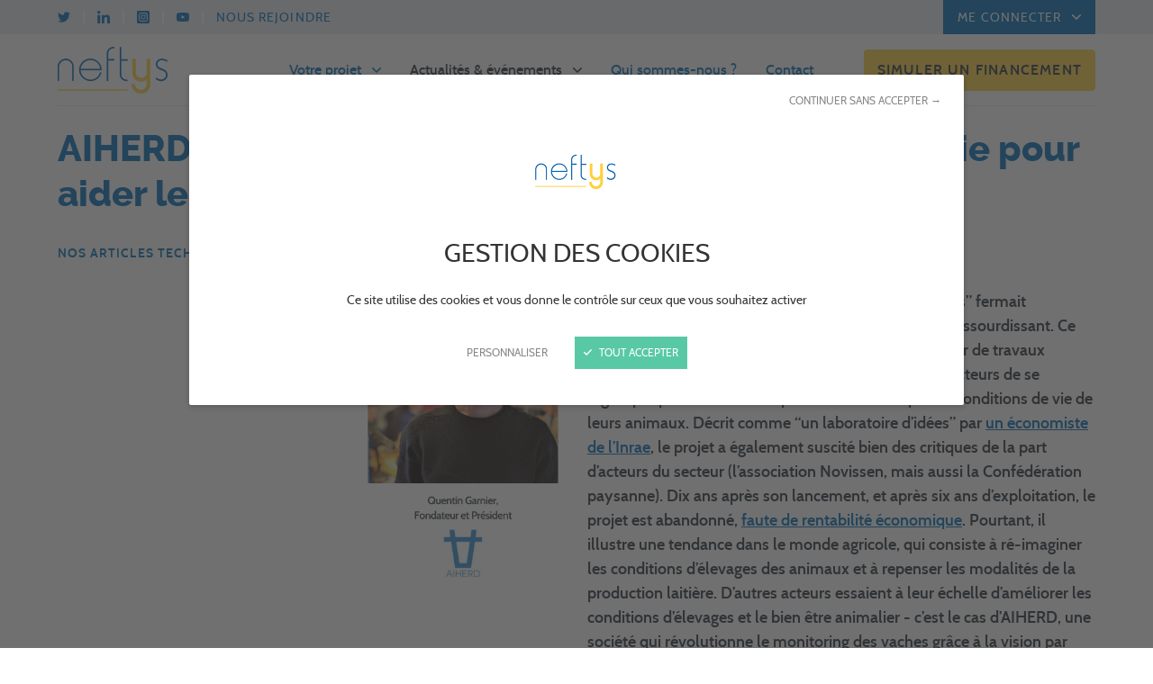

--- FILE ---
content_type: text/html; charset=UTF-8
request_url: https://www.neftys.fr/ressources/actu-innov/aiherd-associe-savoir-faire-veterinaire-et-technologie-pour-aider-les-eleveurs-a-surveiller-leurs-animaux
body_size: 17934
content:
<!DOCTYPE html>
<html lang="fr">
    <head>
        <meta charset="UTF-8" />
<meta http-equiv="X-UA-Compatible" content="IE=edge" />
<meta name="viewport" content="initial-scale=1.0, width=device-width" />
<meta name="description" content="Le 31 d&eacute;cembre 2020, la ferme dite des &ldquo;1000 vaches&rdquo; fermait d&eacute;finitivement ses portes, dans un fracas m&eacute;diatique assourdissant. Ce projet de ferme, imagin&eacute; et financ&eacute; par un entrepreneur de travaux publics, avait pour ambition de permettre &agrave; des producteurs de se regrouper pour am&eacute;liorer la productivit&eacute; ainsi que les conditions de vie de leurs animaux. D&eacute;crit comme &ldquo;un laboratoire d&rsquo;id&eacute;es&rdquo; par un &eacute;conomiste de l&rsquo;Inrae, le projet a &eacute;galement suscit&eacute; bien des critiques de la part d&rsquo;acteurs du secteur (l&rsquo;association Novissen, mais aussi la Conf&eacute;d&eacute;ration paysanne). Dix ans apr&egrave;s son lancement, et apr&egrave;s six ans d&rsquo;exploitation, le projet est abandonn&eacute;, faute de rentabilit&eacute; &eacute;conomique. Pourtant, il illustre une tendance dans le monde agricole, qui consiste &agrave; r&eacute;-imaginer les conditions d&rsquo;&eacute;levages des animaux et &agrave; repenser les modalit&eacute;s de la production laiti&egrave;re. D&rsquo;autres acteurs essaient &agrave; leur &eacute;chelle d&rsquo;am&eacute;liorer les conditions d&rsquo;&eacute;levages et le bien &ecirc;tre animalier - c&rsquo;est le cas d&rsquo;AIHERD, une soci&eacute;t&eacute; qui r&eacute;volutionne le monitoring des vaches gr&acirc;ce &agrave; la vision par ordinateur. Rencontre avec son fondateur et pr&eacute;sident, Quentin Garnier." />
<meta name="robots" content="all" />
<meta property="og:title" content="M&eacute;dia : &agrave; la rencontre de nos entreprises - NEFTYS" />
<meta property="og:description" content="Le 31 d&eacute;cembre 2020, la ferme dite des &ldquo;1000 vaches&rdquo; fermait d&eacute;finitivement ses portes, dans un fracas m&eacute;diatique assourdissant. Ce projet de ferme, imagin&eacute; et financ&eacute; par un entrepreneur de travaux publics, avait pour ambition de permettre &agrave; des producteurs de se regrouper pour am&eacute;liorer la productivit&eacute; ainsi que les conditions de vie de leurs animaux. D&eacute;crit comme &ldquo;un laboratoire d&rsquo;id&eacute;es&rdquo; par un &eacute;conomiste de l&rsquo;Inrae, le projet a &eacute;galement suscit&eacute; bien des critiques de la part d&rsquo;acteurs du secteur (l&rsquo;association Novissen, mais aussi la Conf&eacute;d&eacute;ration paysanne). Dix ans apr&egrave;s son lancement, et apr&egrave;s six ans d&rsquo;exploitation, le projet est abandonn&eacute;, faute de rentabilit&eacute; &eacute;conomique. Pourtant, il illustre une tendance dans le monde agricole, qui consiste &agrave; r&eacute;-imaginer les conditions d&rsquo;&eacute;levages des animaux et &agrave; repenser les modalit&eacute;s de la production laiti&egrave;re. D&rsquo;autres acteurs essaient &agrave; leur &eacute;chelle d&rsquo;am&eacute;liorer les conditions d&rsquo;&eacute;levages et le bien &ecirc;tre animalier - c&rsquo;est le cas d&rsquo;AIHERD, une soci&eacute;t&eacute; qui r&eacute;volutionne le monitoring des vaches gr&acirc;ce &agrave; la vision par ordinateur. Rencontre avec son fondateur et pr&eacute;sident, Quentin Garnier." />
<meta property="og:locale" content="fr" />
<meta property="og:type" content="website" />
<meta property="og:url" content="https://www.neftys.fr/ressources/actu-innov/aiherd-associe-savoir-faire-veterinaire-et-technologie-pour-aider-les-eleveurs-a-surveiller-leurs-animaux" />
<meta property="og:site_name" content="Neftys" />

        <title>AIHERD associe savoir-faire vétérinaire et technologie pour aider les éleveurs à surveiller leurs animaux</title>

        <link rel="canonical" href="https://www.neftys.fr/ressources/actu-innov/aiherd-associe-savoir-faire-veterinaire-et-technologie-pour-aider-les-eleveurs-a-surveiller-leurs-animaux">
        
        <link rel="shortcut icon" type="image/x-icon" href="/favicon.ico"/>
        <link rel="apple-touch-icon" href="/apple-touch-icon.png"/>

        <link rel="preload" href="/fonts/cabin-regular-webfont.woff2" as="font" type="font/woff2" crossorigin />
        <link rel="preload" href="/fonts/raleway-extrabold-webfont.woff2" as="font" type="font/woff2" crossorigin />

                    <link rel="stylesheet" type="text/css" href="/minified-assets-cache/css/css/min_202401081216_style.css" />
        
                    <script>var when,loaded;!function(){var l={},a=function(a){l[a]||(l[a]={items:[],args:[],loaded:!1})};when=function(n,e){n instanceof Array?when(n.shift(),function(){var l=Array.prototype.slice.call(arguments);n.length?when(n,function(){e.apply(null,l.concat(Array.prototype.slice.call(arguments)))}):e.apply(null,arguments)}):(a(n),l[n].loaded?e.apply(null,l[n].args):l[n].items.push(e))},loaded=function(n){a(n),l[n].args=[].slice.call(arguments,1);for(var e=l[n].items.length;e--;)l[n].items.pop().apply(null,l[n].args);l[n].loaded=!0}}();</script>
            <script src="/js/jquery-3.4.1.min.js" async onload="loaded('jQuery', jQuery)"></script>
            <script src="/minified-assets-cache/js/js/min_202211241015_responsive.js" async onload="loaded('Responsive', Responsive)"></script>
            <script src="/minified-assets-cache/js/js/min_202211241015_global.js?2020" async></script>
            <script src="/minified-assets-cache/js/js/min_202211241015_appear.js" async onload="loaded('appear')"></script>
            <script src="/minified-assets-cache/js/js/min_202311151627_tracking.js?20230630" async></script>
            <script src="/minified-assets-cache/js/js/tarteaucitron/min_202111181133_tarteaucitron.min.js" async onload="loaded('tarteaucitron')"></script>
            <script>var tarteaucitronForceLanguage="fr";when("tarteaucitron",function(){tarteaucitron.init({cdn:"/js/tarteaucitron/",useMinifiedJS:!0,privacyUrl:"",hashtag:"#tarteaucitron",cookieName:"tartaucitron",orientation:"bottom",bodyPosition:"top",showAlertSmall:!1,showIcon:!1,cookieslist:!1,adblocker:!1,AcceptAllCta:!0,DenyAllCta:!0,highPrivacy:!0,handleBrowserDNTRequest:!1,removeCredit:!0,moreInfoLink:!1,mandatory: false, cookieDomain: '.neftys.fr'}),(tarteaucitron.job=tarteaucitron.job||[]).push("youtube"),(tarteaucitron.job=tarteaucitron.job||[]).push("vimeo"),(tarteaucitron.job=tarteaucitron.job||[]).push("trustfolio")});</script>
            <script>
                    when('tarteaucitron', function() {
                                                    tarteaucitron.user.hotjarId = 1418517;
                            tarteaucitron.user.hotjarSv = 6;
                            (tarteaucitron.job = tarteaucitron.job || []).push('hotjar');
                        
                                                    tarteaucitron.user.gtagUa = 'G-03ZS3TH75Y';
                            tarteaucitron.user.gtagNoConfig = true;
                            tarteaucitron.user.gtagMore = function () {
                                gtag('config', tarteaucitron.user.gtagUa, {
                                    'cookie_expires' : 60 * 60 * 24 * 365
                                });
                                loaded('gtag');
                            };
                            (tarteaucitron.job = tarteaucitron.job || []).push('gtag');
                                            });
                </script>

                
                
                            <!-- Matomo -->
                <script>
                    var _paq = window._paq = window._paq || [];
                    /* tracker methods like "setCustomDimension" should be called before "trackPageView" */
                    _paq.push(['setDocumentTitle', location.hostname + "/" + document.title])
                    _paq.push(['trackPageView']);
                    _paq.push(['enableLinkTracking']);
                    (function() {
                        var u="https://matomo.neftys.fr/";
                        _paq.push(['setTrackerUrl', u+'matomo.php']);
                        _paq.push(['setSiteId', '4']);
                                                    _paq.push(['setCookieDomain', '*.neftys.fr']);
                            _paq.push(['setDomains', '*.neftys.fr']);
                                                _paq.push(['HeatmapSessionRecording::disable']);
                        var d=document, g=d.createElement('script'), s=d.getElementsByTagName('script')[0];
                        g.async=true; g.src=u+'matomo.js'; s.parentNode.insertBefore(g,s);
                    })();
                </script>
                <!-- End Matomo Code -->

                                
                            
            <script src="/bundles/bazingajstranslation/js/translator.min.js" async onload="loaded('translator')"></script>
        
                                    <script>when("jQuery",function(e){var t=document.createElement("link");t.rel="stylesheet",t.type="text/css",t.href="/css/magnific-popup.css",t.onload=function(){loaded("mfp_css")},document.head.appendChild(t);var n=document.createElement("script");n.src="/js/magnific-popup.min.js",n.async=!0,n.onload=function(){e.mfpHammerOpenCallback=function(){var t=this;if(t.st&&t.st.gallery&&t.st.gallery.enabled&&e.fn.hammer){var n=!1;this.wrap.hammer().bind("swipeleft",function(e){n=!0,setTimeout(function(){n=!1},10),t.next()}).bind("swiperight",function(e){n=!0,setTimeout(function(){n=!1},10),t.prev()}),this.wrap.on("dragstart",function(e){e.preventDefault()}),this.wrap.on("touchend",function(e){n&&e.preventDefault()})}},e.mfpHammerBeforeCloseCallback=function(){e.fn.hammer&&this.wrap.hammer().unbind("swipeleft").unbind("swiperight")},e.extend(!0,e.magnificPopup.defaults,{closeMarkup:'<button title="%title%" aria-label="%title%" type="button" class="mfp-close"><svg aria-hidden="true" version="1.1" xmlns="http://www.w3.org/2000/svg" width="32" height="32" viewBox="0 0 32 32">\n<path d="M18.871 15.809l12.534 12.534c0.792 0.793 0.792 2.078 0 2.871l-0.192 0.191c-0.792 0.793-2.078 0.793-2.871 0l-12.534-12.533-12.342 12.342c-0.792 0.792-2.077 0.792-2.871 0-0.792-0.792-0.792-2.077 0-2.871l12.344-12.342-12.344-12.342c-0.792-0.792-0.792-2.078 0-2.871l0.192-0.191c0.792-0.793 2.078-0.793 2.871 0l12.342 12.342 12.342-12.342c0.792-0.793 2.078-0.793 2.871 0 0.792 0.792 0.792 2.077 0 2.87l-12.342 12.342z"></path>\n</svg></button>',gallery:{arrowMarkup:'<button title="%title%" aria-label="%title%" type="button" class="mfp-arrow mfp-arrow-%dir%"><svg version="1.1" xmlns="http://www.w3.org/2000/svg" width="32" height="32" viewBox="0 0 32 32"><path d="M21.135 31.228l-14.853-15.356 15.081-15.116c0.457-0.467 1.093-0.757 1.798-0.757 0.715 0 1.361 0.299 1.819 0.779l0.001 0.001c0.456 0.472 0.738 1.116 0.738 1.825 0 0.723-0.292 1.378-0.765 1.854l0-0-11.434 11.471 11.263 11.642c0.456 0.472 0.738 1.116 0.738 1.825 0 0.723-0.292 1.378-0.765 1.854l0-0c-0.459 0.462-1.096 0.748-1.799 0.748-0.714 0-1.36-0.295-1.82-0.771l-0.001-0.001z"></path></svg></button>'},callbacks:{open:function(){e.mfpHammerOpenCallback.call(this)},beforeClose:function(){e.mfpHammerBeforeCloseCallback.call(this)}}}),loaded("mfp_js")},document.head.appendChild(n),when(["mfp_css","mfp_js","mfp_i18n"],function(){loaded("mfp")})});</script>
                            <script>when("mfp_js",function(){var n=document.createElement("script");n.src="/minified-assets-cache/js/js/min_201912181502_magnific-popup.fr.js",n.async=!0,n.onload=function(){loaded("mfp_i18n")},document.head.appendChild(n)});</script>
                            <script>when("jQuery",function(e){var n=document.createElement("script");n.src="/js/hammer.min.js",n.async=!0,n.onload=function(){loaded("hammer")},document.head.appendChild(n)});</script>
                            <script>when("jQuery",function(d){var o=document.createElement("script");o.src="/js/dotdotdot.js",o.async=!0,o.onload=function(){loaded("dotdotdot")},document.head.appendChild(o)});</script>
                        </head>
    <body>
    <script type="application/ld+json">{"@context":"http:\/\/schema.org","@type":"Article","author":{"@type":"Organization","logo":{"@type":"ImageObject","url":"https:\/\/www.neftys.fr\/img\/mail-logo.jpg"},"name":"Neftys"},"dateCreated":"2022-04-26","dateModified":"2024-06-25","datePublished":"2022-04-26","headline":"AIHERD associe savoir-faire v\u00e9t\u00e9rinaire et technologie pour aider les \u00e9leveurs \u00e0 surveiller leurs animaux","publisher":{"@type":"Organization","logo":{"@type":"ImageObject","url":"https:\/\/www.neftys.fr\/img\/mail-logo.jpg"},"name":"Neftys"},"image":"https:\/\/www.neftys.fr\/uploads\/news\/667addc24c6c8488355951.png","mainEntityOfPage":"https:\/\/www.neftys.fr\/ressources\/actu-innov\/aiherd-associe-savoir-faire-veterinaire-et-technologie-pour-aider-les-eleveurs-a-surveiller-leurs-animaux"}</script><script type="application/ld+json">{"@context":"http:\/\/schema.org","@type":"WebSite","alternateName":"Neftys","name":"Neftys","url":"https:\/\/www.neftys.fr"}</script><script type="application/ld+json">{"@context":"http:\/\/schema.org","@type":"WebPage","alternateName":"M\u00e9dia : \u00e0 la rencontre de nos entreprises - NEFTYS","name":"M\u00e9dia : \u00e0 la rencontre de nos entreprises - NEFTYS","url":"https:\/\/www.neftys.fr\/ressources\/actu-innov\/aiherd-associe-savoir-faire-veterinaire-et-technologie-pour-aider-les-eleveurs-a-surveiller-leurs-animaux"}</script><script type="application/ld+json">{"@context":"http:\/\/schema.org","@type":"BreadcrumbList","itemListElement":[{"@type":"ListItem","item":{"@type":"Thing","@id":"https:\/\/www.neftys.fr\/"},"position":1,"name":"Accueil"},{"@type":"ListItem","item":{"@type":"Thing","@id":"https:\/\/www.neftys.fr\/ressources\/actu-innov"},"position":2,"name":"M\u00e9dia : \u00e0 la rencontre de nos entreprises"},{"@type":"ListItem","item":{"@type":"Thing","@id":"\/ressources\/actu-innov\/aiherd-associe-savoir-faire-veterinaire-et-technologie-pour-aider-les-eleveurs-a-surveiller-leurs-animaux"},"position":3,"name":"AIHERD associe savoir-faire v\u00e9t\u00e9rinaire et technologie pour aider les \u00e9leveurs \u00e0 surveiller leurs animaux"}]}</script>
                    
<header class="header">
    <div class="header-inner">
        <nav class="quick-nav">
            <a href="#content-main">Aller au contenu</a>
        </nav>
        <div class="header-top">
            <div class="header-top-inner">
                                <div class="header-top-left">
                    <ul>
                                                                                                                                            <li class="header-top-social">
                                                                <a class="js-tracking-click-link" href="https://twitter.com/Neftys_Innov" title="Twitter" aria-label="Twitter" data-event-category="Engagement" data-event-label="Twitter" data-event-action="clic_reseaux_sociaux"><svg version="1.1" xmlns="http://www.w3.org/2000/svg" width="32" height="32" viewBox="0 0 32 32" aria-hidden="true"> <path d="M10.107 28.996c12.051 0 18.643-9.998 18.643-18.675 0-0.284 0-0.568-0.020-0.852 1.287-0.94 2.372-2.066 3.239-3.35l0.030-0.047c-1.095 0.499-2.366 0.864-3.699 1.031l-0.065 0.007c1.355-0.825 2.374-2.089 2.867-3.591l0.013-0.047c-1.197 0.727-2.591 1.282-4.077 1.583l-0.084 0.014c-1.199-1.272-2.896-2.064-4.777-2.064-3.623 0-6.561 2.937-6.561 6.561 0 0.529 0.063 1.044 0.181 1.536l-0.009-0.045c-5.46-0.285-10.261-2.883-13.478-6.824l-0.027-0.034c-0.558 0.945-0.888 2.083-0.888 3.298 0 2.266 1.148 4.264 2.894 5.444l0.023 0.015c-1.096-0.031-2.117-0.33-3.006-0.833l0.032 0.017v0.080c0 0.002 0 0.003 0 0.005 0 3.161 2.237 5.8 5.214 6.419l0.043 0.007c-0.518 0.147-1.113 0.232-1.727 0.232-0.436 0-0.861-0.043-1.273-0.124l0.041 0.007c0.861 2.627 3.265 4.502 6.115 4.56l0.007 0c-2.227 1.753-5.072 2.812-8.165 2.812-0.54 0-1.072-0.032-1.595-0.095l0.063 0.006c2.826 1.841 6.285 2.937 9.999 2.937 0.016 0 0.031-0 0.047-0h-0.002z"></path> </svg></a>
                            </li>
                                                                                                                        <li class="header-top-social">
                                                                <a class="js-tracking-click-link" href="https://www.linkedin.com/company/neftys" title="LinkedIn" aria-label="LinkedIn" data-event-category="Engagement" data-event-label="LinkedIn" data-event-action="clic_reseaux_sociaux"><svg version="1.1" xmlns="http://www.w3.org/2000/svg" width="32" height="32" viewBox="0 0 32 32" aria-hidden="true"> <path d="M3.858 0.006c-0.002 0-0.005 0-0.008 0-2.126 0-3.85 1.724-3.85 3.85s1.724 3.85 3.85 3.85c2.125 0 3.847-1.721 3.85-3.845v-0c0-0.001 0-0.002 0-0.004 0-2.124-1.719-3.846-3.841-3.851h-0zM0.539 31.994h6.634v-21.367h-6.634v21.367zM24.048 10.094c-0.075-0.003-0.164-0.005-0.253-0.005-2.555 0-4.788 1.376-6 3.427l-0.018 0.032h-0.089v-2.922h-6.356v21.367h6.621v-10.568c0-2.789 0.526-5.488 3.974-5.488 3.402 0 3.445 3.188 3.445 5.666v10.39h6.628v-11.723c0-5.746-1.241-10.177-7.952-10.177z"></path> </svg></a>
                            </li>
                                                                                                                        <li class="header-top-social">
                                                                <a class="js-tracking-click-link" href="https://www.instagram.com/neftys_expeditiontech/" title="Instagram" aria-label="Instagram" data-event-category="Engagement" data-event-label="Instagram" data-event-action="clic_reseaux_sociaux"><svg version="1.1" xmlns="http://www.w3.org/2000/svg" width="32" height="32" viewBox="0 0 32 32" aria-hidden="true"> <path d="M16 12.191c-2.104 0-3.81 1.707-3.809 3.811s1.707 3.809 3.811 3.808c2.104 0 3.809-1.706 3.809-3.809-0.001-2.104-1.707-3.81-3.811-3.81zM24.907 9.261c-0.391-0.993-1.178-1.779-2.171-2.172-1.501-0.592-5.071-0.458-6.736-0.458s-5.233-0.138-6.737 0.458c-0.993 0.393-1.78 1.179-2.171 2.172-0.592 1.501-0.46 5.076-0.46 6.738 0 1.663-0.132 5.234 0.462 6.739 0.392 0.993 1.179 1.779 2.172 2.172 1.499 0.592 5.071 0.458 6.736 0.458 1.665 0 5.232 0.138 6.736-0.458 0.993-0.393 1.78-1.179 2.172-2.172 0.596-1.501 0.46-5.075 0.46-6.738s0.137-5.233-0.46-6.738l-0.003-0.001zM16 21.857c-4.279 0-5.857-2.623-5.857-5.857 0-4.279 1.578-5.857 5.857-5.857 3.234 0 5.857 1.578 5.857 5.857 0.003 3.231-2.612 5.854-5.843 5.857-0.005 0-0.009 0-0.014 0zM22.098 11.264c-0.755 0.001-1.367-0.612-1.368-1.366 0-0.755 0.612-1.367 1.367-1.368 0.754 0 1.367 0.612 1.367 1.367 0 0 0 0 0 0 0.003 0.753-0.605 1.367-1.358 1.369-0.002 0-0.003 0-0.006 0l-0.002-0.002zM28.57 0.001h-25.142c-1.893 0-3.428 1.534-3.428 3.428v25.143c0 1.893 1.535 3.427 3.428 3.427h25.142c1.894 0 3.429-1.534 3.429-3.427v-25.143c0-1.894-1.535-3.428-3.429-3.428zM27.348 20.714c-0.093 1.83-0.511 3.452-1.846 4.786-1.337 1.332-2.957 1.758-4.786 1.845-1.887 0.107-7.542 0.107-9.428 0-1.831-0.092-3.448-0.509-4.786-1.845-1.339-1.336-1.759-2.958-1.846-4.786-0.107-1.887-0.107-7.543 0-9.429 0.092-1.83 0.505-3.452 1.846-4.785s2.962-1.755 4.786-1.842c1.886-0.107 7.541-0.107 9.428 0 1.83 0.093 3.451 0.511 4.786 1.846 1.333 1.337 1.759 2.958 1.846 4.789 0.106 1.88 0.106 7.532 0 9.42z"></path> </svg></a>
                            </li>
                                                                                                                        <li class="header-top-social">
                                                                <a class="js-tracking-click-link" href="https://www.youtube.com/channel/UCi9jKVPp5oLY9XeonbNAovw" title="YouTube" aria-label="YouTube" data-event-category="Engagement" data-event-label="YouTube" data-event-action="clic_reseaux_sociaux"><svg version="1.1" xmlns="http://www.w3.org/2000/svg" width="32" height="32" viewBox="0 0 32 32" aria-hidden="true"> <path d="M31.33 8.269c-0.368-1.386-1.453-2.477-2.829-2.847-2.496-0.674-12.502-0.674-12.502-0.674s-10.005 0-12.501 0.674c-1.377 0.37-2.461 1.462-2.829 2.847-0.669 2.513-0.669 7.753-0.669 7.753s0 5.242 0.669 7.755c0.368 1.386 1.452 2.432 2.829 2.801 2.496 0.675 12.501 0.675 12.501 0.675s10.007 0 12.502-0.675c1.376-0.369 2.461-1.416 2.829-2.801 0.669-2.513 0.669-7.755 0.669-7.755s0-5.24-0.669-7.753zM12.727 20.782v-9.519l8.363 4.758-8.363 4.761z"></path> </svg></a>
                            </li>
                                                            
                        <li>
                            <a class="js-tracking-click-link" href="/a-propos/nous-rejoindre">Nous rejoindre</a>
                        </li>
                    </ul>
                </div>
                                    <div class="header-top-right">
                        <button type="button" class="login-sub-toggler" aria-controls="login-sub" aria-expanded="false">
                            Me connecter<svg version="1.1" xmlns="http://www.w3.org/2000/svg" width="32" height="32" viewBox="0 0 32 32" aria-hidden="true" class="icon-pos-right"> <path d="M10.865 0.772l14.852 15.355-15.081 15.115c-0.457 0.467-1.093 0.757-1.798 0.757-0.715 0-1.361-0.299-1.819-0.779l-0.001-0.001c-0.456-0.472-0.738-1.116-0.738-1.825 0-0.723 0.292-1.378 0.765-1.853l-0 0 11.434-11.47-11.263-11.642c-0.456-0.472-0.738-1.116-0.738-1.825 0-0.723 0.292-1.378 0.765-1.853l-0 0c0.459-0.463 1.095-0.749 1.798-0.749 0.714 0 1.36 0.296 1.82 0.771l0.001 0.001z"></path> </svg>
                        </button>
                        <div id="login-sub" class="login-sub">
                            <ul>
                                                                    <li><a href="https://innovation.neftys.fr/espace-personnel.html">Connexion CIR/CII</a></li>
                                                                                                    <li><a href="https://formation.neftys.fr/connexion">Connexion CPF</a></li>
                                                            </ul>
                        </div>
                    </div>
                            </div>
        </div>

        <div class="header-logo-toggler-part">
            <div class="header-logo-toggler-part-inner">
                <div class="header-logo">
                                                                        <a href="/">
                                                    <picture>
                                <img src="/img/logo-neftys_122x52.png" srcset="/img/logo-neftys_244x104.png 2x" width="122" height="52" alt="Neftys" />
                            </picture>

                                                    </a>
                                                            </div>
                                    <button class="main-nav-toggler main-nav-toggler-mobile-tablet"
                            aria-controls="header-nav-actions-part" aria-expanded="false"
                            aria-label="Ouvrir / Fermer le menu">
                        <span class="main-nav-toggler-line"></span>
                        <span class="main-nav-toggler-line"></span>
                        <span class="main-nav-toggler-line"></span>
                        <span class="main-nav-toggler-text">Menu</span>
                        <span class="main-nav-toggler-text main-nav-toggler-text-open">Fermer</span>
                    </button>
                    <button class="main-nav-toggler main-nav-toggler-desktop" aria-controls="main-nav"
                            aria-expanded="false" aria-label="Ouvrir / Fermer le menu">
                        <span class="main-nav-toggler-line"></span>
                        <span class="main-nav-toggler-line"></span>
                        <span class="main-nav-toggler-line"></span>
                        <span class="main-nav-toggler-text">Menu</span>
                        <span class="main-nav-toggler-text main-nav-toggler-text-open">Fermer</span>
                    </button>
                            </div>
        </div>
                    <div id="header-nav-actions-part" class="header-nav-actions-part">
                <div class="header-nav-actions-inner">
                    


<nav id="main-nav" class="main-nav">
    <div class="main-nav-inner">
                        <ul>
                                                            <li class="main-nav-item-has-sub">
                                                                        <button type="button" aria-controls="main-nav-sub-6" aria-expanded="false">
                                Votre projet<svg version="1.1" xmlns="http://www.w3.org/2000/svg" width="32" height="32" viewBox="0 0 32 32" aria-hidden="true" class="icon-pos-right"> <path d="M10.865 0.772l14.852 15.355-15.081 15.115c-0.457 0.467-1.093 0.757-1.798 0.757-0.715 0-1.361-0.299-1.819-0.779l-0.001-0.001c-0.456-0.472-0.738-1.116-0.738-1.825 0-0.723 0.292-1.378 0.765-1.853l-0 0 11.434-11.47-11.263-11.642c-0.456-0.472-0.738-1.116-0.738-1.825 0-0.723 0.292-1.378 0.765-1.853l-0 0c0.459-0.463 1.095-0.749 1.798-0.749 0.714 0 1.36 0.296 1.82 0.771l0.001 0.001z"></path> </svg>
                            </button>
                                            
                                                                                                <div id="main-nav-sub-6" class="main-nav-sub">
                                <div class="main-nav-sub-inner">
                                    <p class="main-nav-sub-title">Votre projet</p>
                                                    <ul>
                                                            <li class="main-nav-item-has-sub">
                                                                        <p class="main-nav-sub-item-prelabel">Vous êtes une entreprise innovante</p>
                            <a href="https://www.neftys.fr/votre-projet/preficir">Préfinancement des dépenses de CIR</a>
                                            
                                                                                                <div class="main-nav-sub-2">
                                                <ul>
                                                            <li class="main-nav-item">
                                            <a href="https://www.neftys.fr/votre-projet/preficir/presentation-preficir"><svg version="1.1" xmlns="http://www.w3.org/2000/svg" width="32" height="32" viewBox="0 0 32 32"> <path d="M10.865 0.772l14.852 15.355-15.081 15.115c-0.457 0.467-1.093 0.757-1.798 0.757-0.715 0-1.361-0.299-1.819-0.779l-0.001-0.001c-0.456-0.472-0.738-1.116-0.738-1.825 0-0.723 0.292-1.378 0.765-1.853l-0 0 11.434-11.47-11.263-11.642c-0.456-0.472-0.738-1.116-0.738-1.825 0-0.723 0.292-1.378 0.765-1.853l-0 0c0.459-0.463 1.095-0.749 1.798-0.749 0.714 0 1.36 0.296 1.82 0.771l0.001 0.001z"></path> </svg>Présentation du produit</a>
                    
                                    </li>
                                                            <li class="main-nav-item">
                                            <a href="https://www.neftys.fr/votre-projet/preficir/conditions-eligibilite-preficir"><svg version="1.1" xmlns="http://www.w3.org/2000/svg" width="32" height="32" viewBox="0 0 32 32"> <path d="M10.865 0.772l14.852 15.355-15.081 15.115c-0.457 0.467-1.093 0.757-1.798 0.757-0.715 0-1.361-0.299-1.819-0.779l-0.001-0.001c-0.456-0.472-0.738-1.116-0.738-1.825 0-0.723 0.292-1.378 0.765-1.853l-0 0 11.434-11.47-11.263-11.642c-0.456-0.472-0.738-1.116-0.738-1.825 0-0.723 0.292-1.378 0.765-1.853l-0 0c0.459-0.463 1.095-0.749 1.798-0.749 0.714 0 1.36 0.296 1.82 0.771l0.001 0.001z"></path> </svg>Nos conditions d&#039;éligibilité</a>
                    
                                    </li>
                                                            <li class="main-nav-item">
                                            <a href="https://www.neftys.fr/votre-projet/preficir/etapes-financement-preficir"><svg version="1.1" xmlns="http://www.w3.org/2000/svg" width="32" height="32" viewBox="0 0 32 32"> <path d="M10.865 0.772l14.852 15.355-15.081 15.115c-0.457 0.467-1.093 0.757-1.798 0.757-0.715 0-1.361-0.299-1.819-0.779l-0.001-0.001c-0.456-0.472-0.738-1.116-0.738-1.825 0-0.723 0.292-1.378 0.765-1.853l-0 0 11.434-11.47-11.263-11.642c-0.456-0.472-0.738-1.116-0.738-1.825 0-0.723 0.292-1.378 0.765-1.853l-0 0c0.459-0.463 1.095-0.749 1.798-0.749 0.714 0 1.36 0.296 1.82 0.771l0.001 0.001z"></path> </svg>Les étapes de la demande</a>
                    
                                    </li>
                                                            <li class="main-nav-item">
                                            <a href="https://www.neftys.fr/votre-projet/preficir/temoignages-clients-preficir"><svg version="1.1" xmlns="http://www.w3.org/2000/svg" width="32" height="32" viewBox="0 0 32 32"> <path d="M10.865 0.772l14.852 15.355-15.081 15.115c-0.457 0.467-1.093 0.757-1.798 0.757-0.715 0-1.361-0.299-1.819-0.779l-0.001-0.001c-0.456-0.472-0.738-1.116-0.738-1.825 0-0.723 0.292-1.378 0.765-1.853l-0 0 11.434-11.47-11.263-11.642c-0.456-0.472-0.738-1.116-0.738-1.825 0-0.723 0.292-1.378 0.765-1.853l-0 0c0.459-0.463 1.095-0.749 1.798-0.749 0.714 0 1.36 0.296 1.82 0.771l0.001 0.001z"></path> </svg>Les témoignages clients</a>
                    
                                    </li>
                    </ul>
    
                            </div>
                                                            </li>
                                                            <li class="main-nav-item-has-sub">
                                                                        <p class="main-nav-sub-item-prelabel">Vous êtes un organisme de formation</p>
                            <a href="https://www.neftys.fr/votre-projet/preficpf">Préfinancement de votre chiffre d&#039;affaires CPF</a>
                                            
                                                                                                <div class="main-nav-sub-2">
                                                <ul>
                                                            <li class="main-nav-item">
                                            <a href="https://www.neftys.fr/votre-projet/preficpf/presentation-du-preficpf"><svg version="1.1" xmlns="http://www.w3.org/2000/svg" width="32" height="32" viewBox="0 0 32 32"> <path d="M10.865 0.772l14.852 15.355-15.081 15.115c-0.457 0.467-1.093 0.757-1.798 0.757-0.715 0-1.361-0.299-1.819-0.779l-0.001-0.001c-0.456-0.472-0.738-1.116-0.738-1.825 0-0.723 0.292-1.378 0.765-1.853l-0 0 11.434-11.47-11.263-11.642c-0.456-0.472-0.738-1.116-0.738-1.825 0-0.723 0.292-1.378 0.765-1.853l-0 0c0.459-0.463 1.095-0.749 1.798-0.749 0.714 0 1.36 0.296 1.82 0.771l0.001 0.001z"></path> </svg>Présentation du produit</a>
                    
                                    </li>
                                                            <li class="main-nav-item">
                                            <a href="https://www.neftys.fr/votre-projet/preficpf/conditions-d-eligibilite-preficpf"><svg version="1.1" xmlns="http://www.w3.org/2000/svg" width="32" height="32" viewBox="0 0 32 32"> <path d="M10.865 0.772l14.852 15.355-15.081 15.115c-0.457 0.467-1.093 0.757-1.798 0.757-0.715 0-1.361-0.299-1.819-0.779l-0.001-0.001c-0.456-0.472-0.738-1.116-0.738-1.825 0-0.723 0.292-1.378 0.765-1.853l-0 0 11.434-11.47-11.263-11.642c-0.456-0.472-0.738-1.116-0.738-1.825 0-0.723 0.292-1.378 0.765-1.853l-0 0c0.459-0.463 1.095-0.749 1.798-0.749 0.714 0 1.36 0.296 1.82 0.771l0.001 0.001z"></path> </svg>Nos conditions d&#039;éligibilité</a>
                    
                                    </li>
                                                            <li class="main-nav-item">
                                            <a href="https://www.neftys.fr/votre-projet/preficpf/les-etapes-preficpf"><svg version="1.1" xmlns="http://www.w3.org/2000/svg" width="32" height="32" viewBox="0 0 32 32"> <path d="M10.865 0.772l14.852 15.355-15.081 15.115c-0.457 0.467-1.093 0.757-1.798 0.757-0.715 0-1.361-0.299-1.819-0.779l-0.001-0.001c-0.456-0.472-0.738-1.116-0.738-1.825 0-0.723 0.292-1.378 0.765-1.853l-0 0 11.434-11.47-11.263-11.642c-0.456-0.472-0.738-1.116-0.738-1.825 0-0.723 0.292-1.378 0.765-1.853l-0 0c0.459-0.463 1.095-0.749 1.798-0.749 0.714 0 1.36 0.296 1.82 0.771l0.001 0.001z"></path> </svg>Les étapes de la demande</a>
                    
                                    </li>
                    </ul>
    
                            </div>
                                                            </li>
                    </ul>
    
                                </div>
                            </div>
                                                            </li>
                                                            <li class="main-nav-item-has-sub active">
                                                                        <button type="button" aria-controls="main-nav-sub-8" aria-expanded="false">
                                Actualités &amp; événements<svg version="1.1" xmlns="http://www.w3.org/2000/svg" width="32" height="32" viewBox="0 0 32 32" aria-hidden="true" class="icon-pos-right"> <path d="M10.865 0.772l14.852 15.355-15.081 15.115c-0.457 0.467-1.093 0.757-1.798 0.757-0.715 0-1.361-0.299-1.819-0.779l-0.001-0.001c-0.456-0.472-0.738-1.116-0.738-1.825 0-0.723 0.292-1.378 0.765-1.853l-0 0 11.434-11.47-11.263-11.642c-0.456-0.472-0.738-1.116-0.738-1.825 0-0.723 0.292-1.378 0.765-1.853l-0 0c0.459-0.463 1.095-0.749 1.798-0.749 0.714 0 1.36 0.296 1.82 0.771l0.001 0.001z"></path> </svg>
                            </button>
                                            
                                                                                                <div id="main-nav-sub-8" class="main-nav-sub">
                                <div class="main-nav-sub-inner">
                                    <p class="main-nav-sub-title">Actualités &amp; événements</p>
                                                    <ul>
                                                            <li class="main-nav-item active">
                                            <a href="https://www.neftys.fr/ressources/actu-innov" aria-current="page">Média : à la rencontre de nos entreprises</a>
                    
                                    </li>
                                                            <li class="main-nav-item">
                                            <a href="https://www.neftys.fr/ressources/espace-presse">Espace Presse : ils parlent de Neftys</a>
                    
                                    </li>
                                                            <li class="main-nav-item">
                                            <a href="https://www.neftys.fr/ressources/agenda">Agenda</a>
                    
                                    </li>
                    </ul>
    
                                </div>
                            </div>
                                                            </li>
                                                            <li class="main-nav-item">
                                            <a href="https://www.neftys.fr/qui-sommes-nous">Qui sommes-nous ?</a>
                    
                                    </li>
                                                            <li class="main-nav-item">
                                            <a href="https://www.neftys.fr/nous-contacter">Contact</a>
                    
                                    </li>
                    </ul>
    
    </div>
</nav>
<div class="header-actions">
    <p class="btns">
        
                                                    <a href="/simulation" class="btn js-tracking-click-link" data-event-category="Prospect" data-event-label="Média : à la rencontre de nos entreprises" data-event-action="clic_simuler">Simuler un financement</a>
    </p>
</div>

                    <div class="header-social-mobile">
                        <ul>
                                                                                                                                                <li class="header-top-social">
                                                                <a class="js-tracking-click-link" href="https://twitter.com/Neftys_Innov" title="Twitter" aria-label="Twitter" data-event-category="Engagement" data-event-label="Twitter" data-event-action="clic_reseaux_sociaux"><svg version="1.1" xmlns="http://www.w3.org/2000/svg" width="32" height="32" viewBox="0 0 32 32" aria-hidden="true"> <path d="M10.107 28.996c12.051 0 18.643-9.998 18.643-18.675 0-0.284 0-0.568-0.020-0.852 1.287-0.94 2.372-2.066 3.239-3.35l0.030-0.047c-1.095 0.499-2.366 0.864-3.699 1.031l-0.065 0.007c1.355-0.825 2.374-2.089 2.867-3.591l0.013-0.047c-1.197 0.727-2.591 1.282-4.077 1.583l-0.084 0.014c-1.199-1.272-2.896-2.064-4.777-2.064-3.623 0-6.561 2.937-6.561 6.561 0 0.529 0.063 1.044 0.181 1.536l-0.009-0.045c-5.46-0.285-10.261-2.883-13.478-6.824l-0.027-0.034c-0.558 0.945-0.888 2.083-0.888 3.298 0 2.266 1.148 4.264 2.894 5.444l0.023 0.015c-1.096-0.031-2.117-0.33-3.006-0.833l0.032 0.017v0.080c0 0.002 0 0.003 0 0.005 0 3.161 2.237 5.8 5.214 6.419l0.043 0.007c-0.518 0.147-1.113 0.232-1.727 0.232-0.436 0-0.861-0.043-1.273-0.124l0.041 0.007c0.861 2.627 3.265 4.502 6.115 4.56l0.007 0c-2.227 1.753-5.072 2.812-8.165 2.812-0.54 0-1.072-0.032-1.595-0.095l0.063 0.006c2.826 1.841 6.285 2.937 9.999 2.937 0.016 0 0.031-0 0.047-0h-0.002z"></path> </svg></a>
                            </li>
                                                                                                                        <li class="header-top-social">
                                                                <a class="js-tracking-click-link" href="https://www.linkedin.com/company/neftys" title="LinkedIn" aria-label="LinkedIn" data-event-category="Engagement" data-event-label="LinkedIn" data-event-action="clic_reseaux_sociaux"><svg version="1.1" xmlns="http://www.w3.org/2000/svg" width="32" height="32" viewBox="0 0 32 32" aria-hidden="true"> <path d="M3.858 0.006c-0.002 0-0.005 0-0.008 0-2.126 0-3.85 1.724-3.85 3.85s1.724 3.85 3.85 3.85c2.125 0 3.847-1.721 3.85-3.845v-0c0-0.001 0-0.002 0-0.004 0-2.124-1.719-3.846-3.841-3.851h-0zM0.539 31.994h6.634v-21.367h-6.634v21.367zM24.048 10.094c-0.075-0.003-0.164-0.005-0.253-0.005-2.555 0-4.788 1.376-6 3.427l-0.018 0.032h-0.089v-2.922h-6.356v21.367h6.621v-10.568c0-2.789 0.526-5.488 3.974-5.488 3.402 0 3.445 3.188 3.445 5.666v10.39h6.628v-11.723c0-5.746-1.241-10.177-7.952-10.177z"></path> </svg></a>
                            </li>
                                                                                                                        <li class="header-top-social">
                                                                <a class="js-tracking-click-link" href="https://www.instagram.com/neftys_expeditiontech/" title="Instagram" aria-label="Instagram" data-event-category="Engagement" data-event-label="Instagram" data-event-action="clic_reseaux_sociaux"><svg version="1.1" xmlns="http://www.w3.org/2000/svg" width="32" height="32" viewBox="0 0 32 32" aria-hidden="true"> <path d="M16 12.191c-2.104 0-3.81 1.707-3.809 3.811s1.707 3.809 3.811 3.808c2.104 0 3.809-1.706 3.809-3.809-0.001-2.104-1.707-3.81-3.811-3.81zM24.907 9.261c-0.391-0.993-1.178-1.779-2.171-2.172-1.501-0.592-5.071-0.458-6.736-0.458s-5.233-0.138-6.737 0.458c-0.993 0.393-1.78 1.179-2.171 2.172-0.592 1.501-0.46 5.076-0.46 6.738 0 1.663-0.132 5.234 0.462 6.739 0.392 0.993 1.179 1.779 2.172 2.172 1.499 0.592 5.071 0.458 6.736 0.458 1.665 0 5.232 0.138 6.736-0.458 0.993-0.393 1.78-1.179 2.172-2.172 0.596-1.501 0.46-5.075 0.46-6.738s0.137-5.233-0.46-6.738l-0.003-0.001zM16 21.857c-4.279 0-5.857-2.623-5.857-5.857 0-4.279 1.578-5.857 5.857-5.857 3.234 0 5.857 1.578 5.857 5.857 0.003 3.231-2.612 5.854-5.843 5.857-0.005 0-0.009 0-0.014 0zM22.098 11.264c-0.755 0.001-1.367-0.612-1.368-1.366 0-0.755 0.612-1.367 1.367-1.368 0.754 0 1.367 0.612 1.367 1.367 0 0 0 0 0 0 0.003 0.753-0.605 1.367-1.358 1.369-0.002 0-0.003 0-0.006 0l-0.002-0.002zM28.57 0.001h-25.142c-1.893 0-3.428 1.534-3.428 3.428v25.143c0 1.893 1.535 3.427 3.428 3.427h25.142c1.894 0 3.429-1.534 3.429-3.427v-25.143c0-1.894-1.535-3.428-3.429-3.428zM27.348 20.714c-0.093 1.83-0.511 3.452-1.846 4.786-1.337 1.332-2.957 1.758-4.786 1.845-1.887 0.107-7.542 0.107-9.428 0-1.831-0.092-3.448-0.509-4.786-1.845-1.339-1.336-1.759-2.958-1.846-4.786-0.107-1.887-0.107-7.543 0-9.429 0.092-1.83 0.505-3.452 1.846-4.785s2.962-1.755 4.786-1.842c1.886-0.107 7.541-0.107 9.428 0 1.83 0.093 3.451 0.511 4.786 1.846 1.333 1.337 1.759 2.958 1.846 4.789 0.106 1.88 0.106 7.532 0 9.42z"></path> </svg></a>
                            </li>
                                                                                                                        <li class="header-top-social">
                                                                <a class="js-tracking-click-link" href="https://www.youtube.com/channel/UCi9jKVPp5oLY9XeonbNAovw" title="YouTube" aria-label="YouTube" data-event-category="Engagement" data-event-label="YouTube" data-event-action="clic_reseaux_sociaux"><svg version="1.1" xmlns="http://www.w3.org/2000/svg" width="32" height="32" viewBox="0 0 32 32" aria-hidden="true"> <path d="M31.33 8.269c-0.368-1.386-1.453-2.477-2.829-2.847-2.496-0.674-12.502-0.674-12.502-0.674s-10.005 0-12.501 0.674c-1.377 0.37-2.461 1.462-2.829 2.847-0.669 2.513-0.669 7.753-0.669 7.753s0 5.242 0.669 7.755c0.368 1.386 1.452 2.432 2.829 2.801 2.496 0.675 12.501 0.675 12.501 0.675s10.007 0 12.502-0.675c1.376-0.369 2.461-1.416 2.829-2.801 0.669-2.513 0.669-7.755 0.669-7.755s0-5.24-0.669-7.753zM12.727 20.782v-9.519l8.363 4.758-8.363 4.761z"></path> </svg></a>
                            </li>
                                                            
                        </ul>
                    </div>
                </div>
            </div>
            </div>
</header>
        
                    <main id="content-main" class="content-main">
                <div class="page-sections">
                                                    <div class="page-section page-title page-section-white">
        <div class="wrapper">
        <h1>AIHERD associe savoir-faire vétérinaire et technologie pour aider les éleveurs à surveiller leurs animaux</h1>
        <p class="news-detail-item-category js-appear">
                            <span>Nos articles Tech</span>
                    </p>
    </div>
</div>

    <div class="page-section page-section-white">
                        <div class="wrapper"><div class="cols cms-disposition-1-2_1-2">
                                                                                                                        <div class="col col-tablet-4">
                                
    <div class="cms-wysiwyg js-appear">
        <p><img style="float: right;" src="/uploads/files/2.png" alt="" width="230" height="328" /></p>
    </div>

                            </div>
                                                                                                                            <div class="col col-tablet-4">
                                
    <div class="cms-wysiwyg js-appear">
        <p class="text-introduction" style="text-align: left;"><strong style="font-size: 18px;">Le 31 d&eacute;cembre 2020, la ferme dite des &ldquo;1000 vaches&rdquo; fermait d&eacute;finitivement ses portes, dans un fracas m&eacute;diatique assourdissant. Ce projet de ferme, imagin&eacute; et financ&eacute; par un entrepreneur de travaux publics, avait pour ambition de permettre &agrave; des producteurs de se regrouper pour am&eacute;liorer la productivit&eacute; ainsi que les conditions de vie de leurs animaux. D&eacute;crit comme &ldquo;un laboratoire d&rsquo;id&eacute;es&rdquo; par <a href="https://www.franceculture.fr/emissions/le-reportage-de-la-redaction/le-reportage-de-la-redaction-emission-du-jeudi-07-janvier-2021">un &eacute;conomiste de l&rsquo;Inrae</a>, le projet a &eacute;galement suscit&eacute; bien des critiques de la part d&rsquo;acteurs du secteur (l&rsquo;association Novissen, mais aussi la Conf&eacute;d&eacute;ration paysanne). Dix ans apr&egrave;s son lancement, et apr&egrave;s six ans d&rsquo;exploitation, le projet est abandonn&eacute;, <a href="https://www.leparisien.fr/economie/dans-la-somme-la-ferme-des-1000-vaches-a-tourne-au-fiasco-30-12-2020-8416620.php">faute de rentabilit&eacute; &eacute;conomique</a>. Pourtant, il illustre une tendance dans le monde agricole, qui consiste &agrave; r&eacute;-imaginer les conditions d&rsquo;&eacute;levages des animaux et &agrave; repenser les modalit&eacute;s de la production laiti&egrave;re. D&rsquo;autres acteurs essaient &agrave; leur &eacute;chelle d&rsquo;am&eacute;liorer les conditions d&rsquo;&eacute;levages et le bien &ecirc;tre animalier - c&rsquo;est le cas d&rsquo;AIHERD, une soci&eacute;t&eacute; qui r&eacute;volutionne le monitoring des vaches gr&acirc;ce &agrave; la vision par ordinateur. </strong></p>
<p class="text-introduction" style="text-align: left;"><strong style="font-size: 18px;">Rencontre avec son fondateur et pr&eacute;sident, Quentin Garnier.</strong></p>
<p class="text-introduction" style="text-align: left;">&nbsp;</p>
    </div>

                            </div>
                                                            </div>
            </div>
        </div>
        <div class="page-section page-section-white">
                        <div class="wrapper"><div class="cols cms-disposition-narrow">
                                                                                                                        <div class="col col-desktop-10 col-desktop-push-1 col-large-8 col-large-push-2">
                                
    <div class="cms-wysiwyg js-appear">
        <h2>All&eacute;ger l&rsquo;impact &eacute;conomique des pathologies animales</h2>
<p>V&eacute;t&eacute;rinaire en m&eacute;decine de troupeau, Quentin Garnier a &eacute;t&eacute; confront&eacute; de pr&egrave;s &agrave; la probl&eacute;matique des pathologies animales - et en particulier celles qui touchent les vaches. Son premier constat est le suivant : &ldquo;Les pathologies dans l&rsquo;&eacute;levage sont communes &agrave; l&rsquo;ensemble des animaux&rdquo;, d&eacute;clare-t-il lorsqu&rsquo;on lui demande comment il en est arriv&eacute; &agrave; cr&eacute;er AIHERD. Le probl&egrave;me, c&rsquo;est que ces pathologies sont dures &agrave; d&eacute;tecter &agrave; temps, et que cette latence engendre un co&ucirc;t &eacute;conomique consid&eacute;rable pour l&rsquo;&eacute;leveur. En moyenne, l&rsquo;impact &eacute;conomique de l&rsquo;ensemble de ces pathologies est de 500 euros par vache par an, d&rsquo;apr&egrave;s Quentin Garnier. Au-del&agrave; de l&rsquo;aspect &eacute;conomique, il y a &eacute;videmment la pr&eacute;occupation que ces pathologies engendrent pour les &eacute;leveurs soucieux du bien-&ecirc;tre de leurs animaux. Pour toutes ces raisons, Quentin Garnier et ses associ&eacute;s ont d&eacute;cid&eacute; de mettre au point une solution capable de d&eacute;tecter les pathologies qui touchent les animaux, afin de les pr&eacute;dire et de les soigner &agrave; temps.</p>
<p>Le probl&egrave;me majeur auquel se sont confront&eacute;s les fondateurs d&rsquo;AIHERD, c&rsquo;est le manque de sources de donn&eacute;es. &ldquo;Il est difficile d&rsquo;avoir un dashboard sur une vache&rdquo;, commente Quentin Garnier. &ldquo;Des solutions existent, certes, mais elles ne s&rsquo;int&eacute;ressent le plus souvent qu&rsquo;&agrave; un seul param&egrave;tre&rdquo;. Jusque-l&agrave;, les &eacute;leveurs pouvaient avoir recours &agrave; des colliers dont ils &eacute;quipaient leurs vaches, sortes de dispositifs Fitbit pour animaux, capables de d&eacute;tecter lorsque ces derniers sont en chaleur. Comme l&rsquo;explique le pr&eacute;sident d&rsquo;AIHERD, l&rsquo;une des applications recherch&eacute;es par les &eacute;leveurs consiste en effet &agrave; d&eacute;tecter le moment le plus propice pour ins&eacute;miner la vache. Ce qui est loin d&rsquo;&ecirc;tre optimal aujourd&rsquo;hui, puisque selon Quentin Garnier, m&ecirc;me &eacute;quip&eacute; de ces dispositifs, chaque ann&eacute;e, l&rsquo;&eacute;leveur rate la fen&ecirc;tre de tir de l&rsquo;ins&eacute;mination &agrave; peu pr&egrave;s une fois sur deux. Ce qui repr&eacute;sente &eacute;videmment un co&ucirc;t d&rsquo;opportunit&eacute; important, au m&ecirc;me titre que les pathologies dont il &eacute;tait question plus haut.</p>
<p><img src="/uploads/files/AIHerd.jpg" alt="" width="1200" height="800" /></p>
<h2>La vision par ordinateur au service du bien-&ecirc;tre des vaches</h2>
<p>Fort de ce constat et de ses connaissances v&eacute;t&eacute;rinaires, Quentin Garnier imagine un dispositif technologique qui ne serait pas positionn&eacute; sur l&rsquo;animal, mais qui aiderait n&eacute;anmoins les &eacute;leveurs &agrave; surveiller l&rsquo;&eacute;tat de leur troupeau. &ldquo;Contrairement &agrave; certains pr&eacute;jug&eacute;s, les &eacute;leveurs forment une profession habitu&eacute;e &agrave; la technologie : ainsi, ils recourent par exemple depuis longtemps &agrave; des robots pour faire la traite des vaches&rdquo;, explique le fondateur d&rsquo;AIHERD. Le dispositif imagin&eacute; par la startup prend la forme de cam&eacute;ras plac&eacute;es dans l&rsquo;&eacute;table, qui suivent et enregistrent les mouvements de chaque animal. Gr&acirc;ce &agrave; une technologie comparable au QR code, chacune des vaches va &ecirc;tre identifi&eacute;e de mani&egrave;re unique et continue par les motifs de son pelage. &ldquo;Nous sommes all&eacute;s chercher des briques de vid&eacute;osurveillance, d&eacute;velopp&eacute;es conjointement par le CEA et Thal&egrave;s, qui sont utilis&eacute;es par l&rsquo;arm&eacute;e pour surveiller les a&eacute;roports, et nous les avons appliqu&eacute;es au monde de l&rsquo;&eacute;levage&rdquo;, r&eacute;v&egrave;le Quentin Garnier.</p>
<p>Comment d&eacute;tecter concr&egrave;tement les pathologies des animaux &agrave; l&rsquo;aide de cam&eacute;ras ? La vision par ordinateur permet de mettre en lumi&egrave;re des s&eacute;ries temporelles, et notamment deux types de donn&eacute;es : les courbes de d&eacute;placement d&rsquo;un animal, et les courbes d&rsquo;interaction des animaux entre eux. Ainsi, les cam&eacute;ras d&rsquo;AIHERD comptabilisent le temps que chaque vache passe &agrave; manger, boire ou dormir. Les algorithmes sont ensuite nourris des connaissances v&eacute;t&eacute;rinaires, de sorte que le logiciel fourni aux &eacute;leveurs est capable de &ldquo;lire&rdquo; les courbes de d&eacute;placement des animaux. Gr&acirc;ce &agrave; une fine connaissance des &eacute;l&eacute;ments morphologiques et comportementaux des b&ecirc;tes, l&rsquo;&eacute;quipe d&rsquo;AIHERD a pu d&eacute;celer des motifs indiquant l&rsquo;apparition d&rsquo;une pathologie.</p>
<p>Par exemple, un animal en chaleur se d&eacute;place 30% de plus qu&rsquo;un animal qui ne le serait pas. Dans cet exemple sp&eacute;cifique, AIHERD croise l&rsquo;ancienne m&eacute;thode de d&eacute;tection, qui consiste &agrave; observer le d&eacute;placement de l&rsquo;animal en chaleur, avec une nouvelle m&eacute;thode, qui consiste &agrave; regarder le d&eacute;placement de ses cong&eacute;n&egrave;res. Et &ccedil;a fonctionne : &ldquo;Les colliers d&eacute;tectent entre 60 et 70% des chaleurs, nous faisons mieux&rdquo;, estime Quentin Garnier. Selon un principe similaire, AIHERD peut d&eacute;tecter les pathologies li&eacute;es &agrave; la locomotion, ou encore les mammites (pathologie des mamelles, qui compromettent la capacit&eacute; de la vache &agrave; produire du lait). La litt&eacute;rature v&eacute;t&eacute;rinaire classe ces pathologies d&rsquo;un point de vue de l&rsquo;impact &eacute;conomique pour l&rsquo;&eacute;leveur. En utilisant AIHERD, l&rsquo;&eacute;leveur peut param&eacute;trer un syst&egrave;me d&rsquo;alerte en fonction de ses pr&eacute;occupations. &ldquo;Notre solution va en r&eacute;alit&eacute; bien plus loin que la simple d&eacute;tection des pathologies&rdquo;, avance Quentin Garnier. &ldquo;Gr&acirc;ce &agrave; AIHERD, il peut prendre une d&eacute;cision fond&eacute;e sur une expertise et une analyse en temps r&eacute;el&rdquo;.</p>
<h2><img src="/uploads/files/1588783349938.jpg" alt="" width="1280" height="853" /></h2>
<h2>Une solution en cours de commercialisation, des ambitions internationales</h2>
<p>La commercialisation de la solution a d&eacute;but&eacute; il y a quelques mois. &ldquo;A l&rsquo;heure actuelle, nous avons &eacute;quip&eacute; six fermes, et sommes en train de recruter des commerciaux afin d&rsquo;acc&eacute;l&eacute;rer&rdquo;, d&eacute;clare Quentin Garnier. L&rsquo;ambition d&rsquo;AIHERD est d&rsquo;embl&eacute;e internationale : parmi les six fermes d&eacute;j&agrave; &eacute;quip&eacute;es, l&rsquo;une se situe en Hollande, l&rsquo;autre en Belgique. Et pour cause : qu&rsquo;elles soient chinoises, allemandes, am&eacute;ricaines ou australiennes, les fermes de production laiti&egrave;re connaissent les m&ecirc;mes probl&eacute;matiques, d&rsquo;apr&egrave;s le pr&eacute;sident d&rsquo;AIHERD. De fait, la startup s&rsquo;adresse au march&eacute; de la production laiti&egrave;re occidentale dans son ensemble, ce qui repr&eacute;senterait 180 millions d&rsquo;animaux. La seule condition pour que la solution d&rsquo;AIHERD puisse op&eacute;rer ? &ldquo;Que l&rsquo;animal passe 50% du temps dans l&rsquo;&eacute;table&rdquo;, d&eacute;cr&egrave;te Quentin Garnier.</p>
<p>Jusqu&rsquo;ici financ&eacute;e par des subventions et des pr&ecirc;ts, l&rsquo;entreprise est actuellement en cours de lev&eacute;e de fonds. AIHERD pourrait &agrave; terme int&eacute;resser deux types d&rsquo;acteurs industriels : les laboratoires pharmaceutiques d&rsquo;une part, et les producteurs de mat&eacute;riel d&rsquo;autre part. En mati&egrave;re de diversification, la solution pourrait &ecirc;tre appliqu&eacute;e &agrave; d&rsquo;autres animaux, &agrave; condition qu&rsquo;il y ait un sens &eacute;conomique &agrave; d&eacute;ployer ce type de surveillance... Avec toujours une pr&eacute;occupation majeure : d&eacute;tecter les pathologies le plus rapidement possible, et ce faisant, veiller au bien-&ecirc;tre animal.<br />&nbsp;</p>
    </div>

                            </div>
                                                            </div>
            </div>
        </div>
    

    
<div class="page-section page-section-white">
    <div class="wrapper">
        <div class="cols cms-disposition-full">
            <div class="col">
                <h2 class="js-appear">À lire également</h2>
                
            <ul id="news-ajax-container" class="news-list news-ajax-container content-1-list">
                            <li class="news-list-item js-appear" data-appear-group="content-1-list">
                <a href="/ressources/actu-innov/handddle-fait-passer-l-industrie-manufacturiere-au-4-0-avec-la-puissance-de-l-ia" title="Handddle fait passer l’industrie manufacturière au 4.0 avec la puissance de l’IA">
                                        <div class="news-list-item-img img img-cover">
                        <img role="presentation" class="js-lazy-img" src="/img/pix.gif"
                             data-src="/uploads/news/667bd04ea6da5307651396.jpg"
                             data-srcset="
                                https://www.neftys.fr/media/cache/news_1132x752_up/uploads/news/667bd04ea6da5307651396.jpg 1132w,
                                https://www.neftys.fr/media/cache/news_912x604_up/uploads/news/667bd04ea6da5307651396.jpg 912w,
                                https://www.neftys.fr/media/cache/news_736x492_up/uploads/news/667bd04ea6da5307651396.jpg 736w,
                                https://www.neftys.fr/media/cache/news_576x384_up/uploads/news/667bd04ea6da5307651396.jpg 576w,
                                https://www.neftys.fr/media/cache/news_566x376_up/uploads/news/667bd04ea6da5307651396.jpg 566w,
                                https://www.neftys.fr/media/cache/news_456x302_up/uploads/news/667bd04ea6da5307651396.jpg 456w,
                                https://www.neftys.fr/media/cache/news_368x246_up/uploads/news/667bd04ea6da5307651396.jpg 368w,
                                https://www.neftys.fr/media/cache/news_288x192_up/uploads/news/667bd04ea6da5307651396.jpg 288w
                            " data-sizes="
                            (min-width: 1200px) 368px,
                            (min-width: 960px) 288px,
                            (min-width: 600px) calc((100vw - 3 * 16px) / 2),
                            calc(100vw - 2 * 16px)"
                             alt=""/>
                    </div>
                    <div class="news-list-item-infos">
                        <p class="news-list-item-category"><span>Nos articles Tech</span></p>
                        <p class="news-list-item-title dotdotdot">Handddle fait passer l’industrie manufacturière au 4.0 avec la puissance de l’IA</p>
                        <p class="news-list-item-resume dotdotdot">Présents à l’édition 2024 de VivaTech, nommés par Forbes en 2023 parmi les « 30 under 30 » qui « créent les produits, méthodes et matériaux de demain », Handddle est une jeune start-up bordelaise qui entend profiter des technologies d’intelligence artificielle pour rendre l’industrie manufacturière plus efficace, plus fiable, moins polluante et moins coûteuse.</p>                        <p class="news-list-item-date">
                            <time datetime="2024-06-27">27/06/2024</time>
                        </p>
                    </div>
                </a>
            </li>
                    <li class="news-list-item js-appear" data-appear-group="content-1-list">
                <a href="/ressources/actu-innov/biomeca-aide-l-industrie-cosmetique-et-pharmaceutique-a-prouver-l-efficacite-de-ses-produits-1" title="BioMeca aide l’industrie cosmétique et pharmaceutique à prouver l’efficacité de ses produits">
                                        <div class="news-list-item-img img img-cover">
                        <img role="presentation" class="js-lazy-img" src="/img/pix.gif"
                             data-src="/uploads/news/667bd00a02b80452202472.png"
                             data-srcset="
                                https://www.neftys.fr/media/cache/news_1132x752_up/uploads/news/667bd00a02b80452202472.png 1132w,
                                https://www.neftys.fr/media/cache/news_912x604_up/uploads/news/667bd00a02b80452202472.png 912w,
                                https://www.neftys.fr/media/cache/news_736x492_up/uploads/news/667bd00a02b80452202472.png 736w,
                                https://www.neftys.fr/media/cache/news_576x384_up/uploads/news/667bd00a02b80452202472.png 576w,
                                https://www.neftys.fr/media/cache/news_566x376_up/uploads/news/667bd00a02b80452202472.png 566w,
                                https://www.neftys.fr/media/cache/news_456x302_up/uploads/news/667bd00a02b80452202472.png 456w,
                                https://www.neftys.fr/media/cache/news_368x246_up/uploads/news/667bd00a02b80452202472.png 368w,
                                https://www.neftys.fr/media/cache/news_288x192_up/uploads/news/667bd00a02b80452202472.png 288w
                            " data-sizes="
                            (min-width: 1200px) 368px,
                            (min-width: 960px) 288px,
                            (min-width: 600px) calc((100vw - 3 * 16px) / 2),
                            calc(100vw - 2 * 16px)"
                             alt=""/>
                    </div>
                    <div class="news-list-item-infos">
                        <p class="news-list-item-category"><span>Nos articles Tech</span></p>
                        <p class="news-list-item-title dotdotdot">BioMeca aide l’industrie cosmétique et pharmaceutique à prouver l’efficacité de ses produits</p>
                        <p class="news-list-item-resume dotdotdot">La jeune entreprise de biotech lyonnaise BioMeca propose des services innovants basés sur la biomécanique pour caractériser et prouver l’efficacité des principes actifs et produits développés par les entreprises de cosmétique et de pharmaceutique.<br />
<br />
En croissance annuelle de 5 %, le marché mondial des cosmétiques devrait dépasser d’ici 2031 les 600 milliards d’euros (selon une étude de Transparency Market Research). Bien que non limitée à ce marché prometteur, la cosmétique est le principal terrain d’étude de BioMeca, une entreprise lyonnaise fondée fin 2016 par Julien Chlasta à l’issue de son doctorat en morphogénèse des tissus.</p>                        <p class="news-list-item-date">
                            <time datetime="2024-05-28">28/05/2024</time>
                        </p>
                    </div>
                </a>
            </li>
                    <li class="news-list-item js-appear" data-appear-group="content-1-list">
                <a href="/ressources/actu-innov/maillance-aligner-profitabilite-et-reduction-de-l-empreinte-carbone-de-l-industrie-petroliere-et-gaziere-grace-a-l-ia-1" title="Maillance : aligner profitabilité et réduction de l’empreinte carbone de l’industrie pétrolière et gazière grâce à l’IA">
                                        <div class="news-list-item-img img img-cover">
                        <img role="presentation" class="js-lazy-img" src="/img/pix.gif"
                             data-src="/uploads/news/667adc742a562597118720.png"
                             data-srcset="
                                https://www.neftys.fr/media/cache/news_1132x752_up/uploads/news/667adc742a562597118720.png 1132w,
                                https://www.neftys.fr/media/cache/news_912x604_up/uploads/news/667adc742a562597118720.png 912w,
                                https://www.neftys.fr/media/cache/news_736x492_up/uploads/news/667adc742a562597118720.png 736w,
                                https://www.neftys.fr/media/cache/news_576x384_up/uploads/news/667adc742a562597118720.png 576w,
                                https://www.neftys.fr/media/cache/news_566x376_up/uploads/news/667adc742a562597118720.png 566w,
                                https://www.neftys.fr/media/cache/news_456x302_up/uploads/news/667adc742a562597118720.png 456w,
                                https://www.neftys.fr/media/cache/news_368x246_up/uploads/news/667adc742a562597118720.png 368w,
                                https://www.neftys.fr/media/cache/news_288x192_up/uploads/news/667adc742a562597118720.png 288w
                            " data-sizes="
                            (min-width: 1200px) 368px,
                            (min-width: 960px) 288px,
                            (min-width: 600px) calc((100vw - 3 * 16px) / 2),
                            calc(100vw - 2 * 16px)"
                             alt=""/>
                    </div>
                    <div class="news-list-item-infos">
                        <p class="news-list-item-category"><span>Nos articles Tech</span></p>
                        <p class="news-list-item-title dotdotdot">Maillance : aligner profitabilité et réduction de l’empreinte carbone de l’industrie pétrolière et gazière grâce à l’IA</p>
                        <p class="news-list-item-resume dotdotdot">“Le monde est entré dans une décennie critique pour faire advenir un système énergétique plus sûr, durable et aux coûts abordables – les perspectives d’accélération des progrès sont prodigieuses si des actions fortes sont engagées immédiatement”, indiquait l’Agence internationale de l’énergie dans son rapport de 2022.<br />
<br />
Et parmi les actions à engager afin d’aligner la trajectoire du mix énergétique mondial avec la lutte contre le dérèglement climatique, il faut notamment pouvoir optimiser l’existant : “en attendant que la part provenant du pétrole et du gaz diminue, on peut réduire ses émissions, et nous rendons cet objectif de réduction compatible avec la profitabilité recherchée par les industriels”, expose Jean-Paul Dessap, CEO et fondateur de Maillance.</p>                        <p class="news-list-item-date">
                            <time datetime="2024-04-24">24/04/2024</time>
                        </p>
                    </div>
                </a>
            </li>
                        </ul>
    
            </div>
        </div>
    </div>
</div>
    
    
            </div>

                                                            
<footer class="footer">
    <div class="wrapper">
        <div class="footer-contact-banner">
            <svg aria-hidden="true" preserveAspectRatio="none" xmlns="http://www.w3.org/2000/svg" width="7094" height="1024" viewBox="0 0 7094 1024">
                <path d="M7060.777 0c19.731 0 29.681 13.29 29.681 26.342v964.638c0 19.731-9.951 33.020-29.681 33.020h-1830.701c59.607-96.249 136.915-184.962 228.653-263.669 257.050-220.331 627.905-362.515 1042.777-373.734-196.359-107.279-367.738-239.1-508.049-386.597h1067.32zM1405.232 584.478c-428.088 303.998-975.705 315.529-1405.232 74.923v-633.058c0-13.052 13.29-26.342 29.681-26.342h1835.55c-90.579 227.406-245.567 432.198-459.999 584.478z"></path>
            </svg>
            <p class="footer-contact-banner-title">
                Besoin d&#039;aide pour concrétiser votre projet ?
            </p>
            <div class="footer-contact-banner-links">
                <a href="/nous-contacter"><svg version="1.1" xmlns="http://www.w3.org/2000/svg" width="32" height="32" viewBox="0 0 32 32" aria-hidden="true" class="icon-pos-left"> <path d="M31.666 0.529c-0.189-0.212-0.463-0.345-0.768-0.345-0.135 0-0.263 0.026-0.381 0.073l0.007-0.002-25.564 10.251c-0.404 0.169-0.683 0.56-0.686 1.017v0c0.034 0.458 0.338 0.836 0.752 0.98l0.008 0.002 11.199 3.463 3.457 11.142c0.13 0.435 0.52 0.75 0.986 0.766l0.002 0h0.038c0.446-0.013 0.825-0.289 0.986-0.678l0.003-0.007 10.217-25.529c0.050-0.114 0.079-0.248 0.079-0.388 0-0.295-0.128-0.56-0.333-0.743l-0.001-0.001zM8.973 22.882v0c-0.193-0.191-0.459-0.308-0.752-0.308s-0.559 0.118-0.752 0.309l0-0-4.114 4.103c-0.19 0.192-0.307 0.456-0.307 0.748 0 0.588 0.477 1.065 1.065 1.065 0.29 0 0.554-0.116 0.746-0.305l4.114-4.114c0.193-0.191 0.312-0.456 0.312-0.748s-0.119-0.558-0.312-0.748l-0-0zM5.929 16.848v0c-0.193-0.191-0.459-0.308-0.752-0.308s-0.559 0.118-0.752 0.309l-4.114 4.114c-0.192 0.191-0.311 0.456-0.311 0.748s0.119 0.557 0.311 0.748l0 0c0.193 0.191 0.459 0.308 0.752 0.308s0.559-0.118 0.752-0.309l-0 0 4.114-4.103c0.193-0.193 0.312-0.46 0.312-0.754s-0.119-0.561-0.312-0.754v0zM13.496 25.899l-4.114 4.103c-0.193 0.191-0.312 0.456-0.312 0.748s0.119 0.558 0.312 0.748l0 0c0.191 0.196 0.457 0.317 0.752 0.317s0.561-0.121 0.752-0.317l0-0 4.114-4.103c0.192-0.191 0.311-0.456 0.311-0.748s-0.119-0.557-0.311-0.748l-0-0c-0.193-0.191-0.459-0.308-0.752-0.308s-0.559 0.118-0.752 0.309l0-0z"></path> </svg>Nous contacter</a>
                <a href="/f-a-q"><svg version="1.1" xmlns="http://www.w3.org/2000/svg" width="32" height="32" viewBox="0 0 32 32" aria-hidden="true" class="icon-pos-left"> <path d="M16 0.001c-8.837 0-15.999 7.162-15.999 15.999s7.162 15.998 15.999 15.998c8.836 0 15.999-7.161 15.999-15.998s-7.163-15.999-15.999-15.999zM16 25c-1.125 0-2-0.875-2-2s0.819-1.999 2-1.999c1.068 0 1.999 0.874 1.999 1.999s-0.931 2-1.999 2zM20.319 16.125l-2.819 1.751v0.125c0 0.813-0.688 1.5-1.5 1.5-0.813 0-1.501-0.687-1.501-1.5v-1c0-0.501 0.251-1 0.75-1.312l3.563-2.125c0.437-0.25 0.687-0.687 0.687-1.188 0-0.749-0.68-1.374-1.431-1.374h-3.193c-0.806 0-1.375 0.624-1.375 1.374 0 0.813-0.688 1.501-1.5 1.501-0.813 0-1.501-0.688-1.501-1.501 0-2.437 1.938-4.374 4.32-4.374h3.193c2.55 0 4.488 1.938 4.488 4.375 0 1.501-0.813 2.937-2.181 3.75z"></path> </svg>FAQ</a>
            </div>
        </div>
        <div class="cols">
            <div class="col col-desktop-4 col-large-4">
                <div class="footer-logo">
                    <picture class="js-lazy-img">
                        <img src="/img/pix.gif" data-src="/img/logo-neftys-blue_172x134.png?2020" data-srcset="/img/logo-neftys-blue_344x268.png?2020 2x" alt="Neftys" />
                    </picture>
                </div>
                <p class="footer-main-links">
                    <a href="/nous-contacter" class="link-btn">
                        <svg version="1.1" xmlns="http://www.w3.org/2000/svg" width="32" height="32" viewBox="0 0 32 32" aria-hidden="true" class="icon-pos-left"> <path d="M29.714 2.286h-4.571v-2.286h-4.571v2.286h-9.143v-2.286h-4.571v2.286h-4.571c-1.262 0-2.286 1.023-2.286 2.286v0 25.142c0 1.262 1.023 2.286 2.286 2.286v0h20.571c0.63-0 1.201-0.253 1.616-0.663l-0 0 6.857-6.868c0.414-0.411 0.67-0.98 0.67-1.608 0-0.001 0-0.002 0-0.003v0-18.285c0-1.262-1.023-2.286-2.286-2.286v0zM4.572 11.429h22.857v9.143h-4.571c-1.262 0-2.286 1.023-2.286 2.286v0 4.571h-16v-16z"></path> </svg>Prendre rendez-vous
                    </a>
                </p>
            </div>
            <div class="col col-50pc col-tablet-2 col-desktop-2 col-large-2">
                <p class="h3">Légal</p>
                <ul class="footer-links">
                    <li><button type="button" class="js-manage-cookies">Gestion des cookies</button></li>
                    <li><a href="/mentions-legales">Mentions légales</a></li>
                    <li><a href="/politique-de-protection-des-donnees">Politique de protection des données</a></li>
                </ul>
            </div>
                        
                        <div class="col col-50pc col-tablet-2 col-desktop-2 col-large-push-1 col-large-2">
                <p class="h3">Social</p>
                <ul class="footer-links">
                                                                                                    <li>
                                                        <a target="_blank" rel="noopener" class="js-tracking-click-link" href="https://twitter.com/Neftys_Innov" data-event-category="Engagement" data-event-label="Twitter" data-event-action="clic_reseaux_sociaux"><svg version="1.1" xmlns="http://www.w3.org/2000/svg" width="32" height="32" viewBox="0 0 32 32" aria-hidden="true" class="icon-pos-left"> <path d="M10.107 28.996c12.051 0 18.643-9.998 18.643-18.675 0-0.284 0-0.568-0.020-0.852 1.287-0.94 2.372-2.066 3.239-3.35l0.030-0.047c-1.095 0.499-2.366 0.864-3.699 1.031l-0.065 0.007c1.355-0.825 2.374-2.089 2.867-3.591l0.013-0.047c-1.197 0.727-2.591 1.282-4.077 1.583l-0.084 0.014c-1.199-1.272-2.896-2.064-4.777-2.064-3.623 0-6.561 2.937-6.561 6.561 0 0.529 0.063 1.044 0.181 1.536l-0.009-0.045c-5.46-0.285-10.261-2.883-13.478-6.824l-0.027-0.034c-0.558 0.945-0.888 2.083-0.888 3.298 0 2.266 1.148 4.264 2.894 5.444l0.023 0.015c-1.096-0.031-2.117-0.33-3.006-0.833l0.032 0.017v0.080c0 0.002 0 0.003 0 0.005 0 3.161 2.237 5.8 5.214 6.419l0.043 0.007c-0.518 0.147-1.113 0.232-1.727 0.232-0.436 0-0.861-0.043-1.273-0.124l0.041 0.007c0.861 2.627 3.265 4.502 6.115 4.56l0.007 0c-2.227 1.753-5.072 2.812-8.165 2.812-0.54 0-1.072-0.032-1.595-0.095l0.063 0.006c2.826 1.841 6.285 2.937 9.999 2.937 0.016 0 0.031-0 0.047-0h-0.002z"></path> </svg>Twitter</a>
                        </li>
                                                                                                    <li>
                                                        <a target="_blank" rel="noopener" class="js-tracking-click-link" href="https://www.linkedin.com/company/neftys" data-event-category="Engagement" data-event-label="LinkedIn" data-event-action="clic_reseaux_sociaux"><svg version="1.1" xmlns="http://www.w3.org/2000/svg" width="32" height="32" viewBox="0 0 32 32" aria-hidden="true" class="icon-pos-left"> <path d="M3.858 0.006c-0.002 0-0.005 0-0.008 0-2.126 0-3.85 1.724-3.85 3.85s1.724 3.85 3.85 3.85c2.125 0 3.847-1.721 3.85-3.845v-0c0-0.001 0-0.002 0-0.004 0-2.124-1.719-3.846-3.841-3.851h-0zM0.539 31.994h6.634v-21.367h-6.634v21.367zM24.048 10.094c-0.075-0.003-0.164-0.005-0.253-0.005-2.555 0-4.788 1.376-6 3.427l-0.018 0.032h-0.089v-2.922h-6.356v21.367h6.621v-10.568c0-2.789 0.526-5.488 3.974-5.488 3.402 0 3.445 3.188 3.445 5.666v10.39h6.628v-11.723c0-5.746-1.241-10.177-7.952-10.177z"></path> </svg>LinkedIn</a>
                        </li>
                                                                                                    <li>
                                                        <a target="_blank" rel="noopener" class="js-tracking-click-link" href="https://www.instagram.com/neftys_expeditiontech/" data-event-category="Engagement" data-event-label="Instagram" data-event-action="clic_reseaux_sociaux"><svg version="1.1" xmlns="http://www.w3.org/2000/svg" width="32" height="32" viewBox="0 0 32 32" aria-hidden="true" class="icon-pos-left"> <path d="M16 12.191c-2.104 0-3.81 1.707-3.809 3.811s1.707 3.809 3.811 3.808c2.104 0 3.809-1.706 3.809-3.809-0.001-2.104-1.707-3.81-3.811-3.81zM24.907 9.261c-0.391-0.993-1.178-1.779-2.171-2.172-1.501-0.592-5.071-0.458-6.736-0.458s-5.233-0.138-6.737 0.458c-0.993 0.393-1.78 1.179-2.171 2.172-0.592 1.501-0.46 5.076-0.46 6.738 0 1.663-0.132 5.234 0.462 6.739 0.392 0.993 1.179 1.779 2.172 2.172 1.499 0.592 5.071 0.458 6.736 0.458 1.665 0 5.232 0.138 6.736-0.458 0.993-0.393 1.78-1.179 2.172-2.172 0.596-1.501 0.46-5.075 0.46-6.738s0.137-5.233-0.46-6.738l-0.003-0.001zM16 21.857c-4.279 0-5.857-2.623-5.857-5.857 0-4.279 1.578-5.857 5.857-5.857 3.234 0 5.857 1.578 5.857 5.857 0.003 3.231-2.612 5.854-5.843 5.857-0.005 0-0.009 0-0.014 0zM22.098 11.264c-0.755 0.001-1.367-0.612-1.368-1.366 0-0.755 0.612-1.367 1.367-1.368 0.754 0 1.367 0.612 1.367 1.367 0 0 0 0 0 0 0.003 0.753-0.605 1.367-1.358 1.369-0.002 0-0.003 0-0.006 0l-0.002-0.002zM28.57 0.001h-25.142c-1.893 0-3.428 1.534-3.428 3.428v25.143c0 1.893 1.535 3.427 3.428 3.427h25.142c1.894 0 3.429-1.534 3.429-3.427v-25.143c0-1.894-1.535-3.428-3.429-3.428zM27.348 20.714c-0.093 1.83-0.511 3.452-1.846 4.786-1.337 1.332-2.957 1.758-4.786 1.845-1.887 0.107-7.542 0.107-9.428 0-1.831-0.092-3.448-0.509-4.786-1.845-1.339-1.336-1.759-2.958-1.846-4.786-0.107-1.887-0.107-7.543 0-9.429 0.092-1.83 0.505-3.452 1.846-4.785s2.962-1.755 4.786-1.842c1.886-0.107 7.541-0.107 9.428 0 1.83 0.093 3.451 0.511 4.786 1.846 1.333 1.337 1.759 2.958 1.846 4.789 0.106 1.88 0.106 7.532 0 9.42z"></path> </svg>Instagram</a>
                        </li>
                                                                                                    <li>
                                                        <a target="_blank" rel="noopener" class="js-tracking-click-link" href="https://www.youtube.com/channel/UCi9jKVPp5oLY9XeonbNAovw" data-event-category="Engagement" data-event-label="YouTube" data-event-action="clic_reseaux_sociaux"><svg version="1.1" xmlns="http://www.w3.org/2000/svg" width="32" height="32" viewBox="0 0 32 32" aria-hidden="true" class="icon-pos-left"> <path d="M31.33 8.269c-0.368-1.386-1.453-2.477-2.829-2.847-2.496-0.674-12.502-0.674-12.502-0.674s-10.005 0-12.501 0.674c-1.377 0.37-2.461 1.462-2.829 2.847-0.669 2.513-0.669 7.753-0.669 7.753s0 5.242 0.669 7.755c0.368 1.386 1.452 2.432 2.829 2.801 2.496 0.675 12.501 0.675 12.501 0.675s10.007 0 12.502-0.675c1.376-0.369 2.461-1.416 2.829-2.801 0.669-2.513 0.669-7.755 0.669-7.755s0-5.24-0.669-7.753zM12.727 20.782v-9.519l8.363 4.758-8.363 4.761z"></path> </svg>YouTube</a>
                        </li>
                                                
                </ul>
            </div>
                                                    <div class="col col-tablet-4 col-desktop-4 col-large-3">
    <p class="h3">La newsletter Neftys</p>
    <p>Restez à l&#039;affût des actualités de l&#039;économie et de l&#039;innovation</p>
    <div id="footer-newsletter" class="footer-newsletter">
        <form class="newsletter-form" id="newsletter-form-0">
                                        <div class="form-row email-input-row">
                <label for="footer-newsletter-form-field"
                       class="sr-only"><span>Restez à l&#039;affût des actualités de l&#039;économie et de l&#039;innovation</span></label>
                <div class="controls">
                    <input id="footer-newsletter-form-field" type="email"
                           placeholder="Votre e-mail"/>
                </div>
            </div>
            <p class="btns newsletter-submit">
                <button type="submit" class="btn"><svg version="1.1" xmlns="http://www.w3.org/2000/svg" width="32" height="32" viewBox="0 0 32 32" aria-hidden="true" class="icon-pos-left"> <path d="M31.666 0.529c-0.189-0.212-0.463-0.345-0.768-0.345-0.135 0-0.263 0.026-0.381 0.073l0.007-0.002-25.564 10.251c-0.404 0.169-0.683 0.56-0.686 1.017v0c0.034 0.458 0.338 0.836 0.752 0.98l0.008 0.002 11.199 3.463 3.457 11.142c0.13 0.435 0.52 0.75 0.986 0.766l0.002 0h0.038c0.446-0.013 0.825-0.289 0.986-0.678l0.003-0.007 10.217-25.529c0.050-0.114 0.079-0.248 0.079-0.388 0-0.295-0.128-0.56-0.333-0.743l-0.001-0.001zM8.973 22.882v0c-0.193-0.191-0.459-0.308-0.752-0.308s-0.559 0.118-0.752 0.309l0-0-4.114 4.103c-0.19 0.192-0.307 0.456-0.307 0.748 0 0.588 0.477 1.065 1.065 1.065 0.29 0 0.554-0.116 0.746-0.305l4.114-4.114c0.193-0.191 0.312-0.456 0.312-0.748s-0.119-0.558-0.312-0.748l-0-0zM5.929 16.848v0c-0.193-0.191-0.459-0.308-0.752-0.308s-0.559 0.118-0.752 0.309l-4.114 4.114c-0.192 0.191-0.311 0.456-0.311 0.748s0.119 0.557 0.311 0.748l0 0c0.193 0.191 0.459 0.308 0.752 0.308s0.559-0.118 0.752-0.309l-0 0 4.114-4.103c0.193-0.193 0.312-0.46 0.312-0.754s-0.119-0.561-0.312-0.754v0zM13.496 25.899l-4.114 4.103c-0.193 0.191-0.312 0.456-0.312 0.748s0.119 0.558 0.312 0.748l0 0c0.191 0.196 0.457 0.317 0.752 0.317s0.561-0.121 0.752-0.317l0-0 4.114-4.103c0.192-0.191 0.311-0.456 0.311-0.748s-0.119-0.557-0.311-0.748l-0-0c-0.193-0.191-0.459-0.308-0.752-0.308s-0.559 0.118-0.752 0.309l0-0z"></path> </svg>S&#039;abonner</button>
            </p>
        </form>
    </div>
    <div id="footer-newsletter-popup-0" class="mfp-hide footer-newsletter-popup popup popup-narrow">
    <div class="popup-inner">
        <h3>Abonnez-vous à notre newsletter</h3>
                        
            
            
        <div class="form">
                        <form name="newsletter" method="post" action="https://www.neftys.fr/ressources/actu-innov/aiherd-associe-savoir-faire-veterinaire-et-technologie-pour-aider-les-eleveurs-a-surveiller-leurs-animaux#footer-newsletter" novalidate="novalidate" class="js-auto-disable">


                <div  class="email-input-row form-row">
        <label class="control-label" for="newsletter_email">
        <span>Adresse e-mail        </span>        </label><div  class="controls">    <input type="email" id="newsletter_email" name="newsletter[email]" />
    </div>    </div>

                    <div class="form-row">
            <div class="controls checkrads checkboxes">
                <div class="field checkrad checkbox">
                    <input type="checkbox" id="newsletter_gdpr_consent" name="newsletter[gdpr_consent]" value="1" />
                            <label for="newsletter_gdpr_consent">En soumettant ce formulaire, j'accepte que les informations saisies soient exploit&eacute;es dans le cadre du traitement de ma demande conform&eacute;ment &agrave; la&nbsp;<a href="/politique-de-protection-des-donnees">politique de protection des donn&eacute;es.</a></label>
    
                </div>
            </div></div>
    

            <p class="btns btns-center">
                    <button type="submit" id="newsletter_submit" name="newsletter[submit]" class="btn">S'abonner</button>
            </p>
                <input type="hidden" id="newsletter__token" name="newsletter[_token]" value="BJBEG05ZbexgnJTh5-IqLoi5W4yqhNJlSzoiwtWrMZo" /></form>
        </div>
    </div>
</div>
<script>
    when(['jQuery', 'mfp'], function ($) {
        $(function () {
            let $popup = $('#footer-newsletter-popup-0'),
                $form = $('form#newsletter-form-0'),
                $linkNewsletter = $('a[data-open-newsletter-popin="1"]'),
                openPopup = function () {
                    $.magnificPopup.open({
                        items: {
                            src: $popup
                        },
                        type: 'inline'
                    });
                };
            $form.on('submit', function (e) {
                e.preventDefault();
                $popup.find('.email-input-row input').val($(this).find('.email-input-row input').val()).trigger('change');
                openPopup();
            });
            $linkNewsletter.on('click', function (e) {
                e.preventDefault();
                openPopup();
            });
                    });
    });
</script>
</div>
                    </div>
    </div>
</footer>
                                                </main>
        

        
                </body>
</html>

--- FILE ---
content_type: text/css
request_url: https://www.neftys.fr/minified-assets-cache/css/css/min_202401081216_style.css
body_size: 18454
content:
html,body,div,span,applet,object,iframe,h1,h2,h3,h4,h5,h6,p,blockquote,pre,a,abbr,acronym,address,big,cite,code,del,dfn,em,img,ins,kbd,q,s,samp,small,strike,strong,sub,sup,tt,var,b,u,i,center,dl,dt,dd,ol,ul,li,fieldset,form,label,legend,table,caption,tbody,tfoot,thead,tr,th,td,article,aside,canvas,details,embed,figure,figcaption,footer,header,menu,nav,output,ruby,section,summary,time,mark,audio,video{border:0;font-size:100%;font:inherit;vertical-align:baseline;margin:0;padding:0}article,aside,details,figcaption,figure,footer,header,menu,nav,section{display:block}body{line-height:1}ol,ul{list-style:none}blockquote,q{quotes:none}blockquote::before,blockquote::after,q::before,q::after{content:none}table{border-collapse:collapse;border-spacing:0}@font-face{font-family:'raleway';src:url(../../../fonts/raleway-extrabold-webfont.woff2) format('woff2'),url(../../../fonts/raleway-extrabold-webfont.woff) format('woff');font-weight:700;font-style:normal;font-display:swap}@font-face{font-family:'raleway';src:url(../../../fonts/raleway-extrabolditalic-webfont.woff2) format('woff2'),url(../../../fonts/raleway-extrabolditalic-webfont.woff) format('woff');font-weight:700;font-style:italic;font-display:swap}@font-face{font-family:'cabin';src:url(../../../fonts/cabin-regular-webfont.woff2) format('woff2'),url(../../../fonts/cabin-regular-webfont.woff) format('woff');font-weight:400;font-style:normal;font-display:swap}@font-face{font-family:'cabin';src:url(../../../fonts/cabin-medium-webfont.woff2) format('woff2'),url(../../../fonts/cabin-medium-webfont.woff) format('woff');font-weight:500;font-style:normal;font-display:swap}@font-face{font-family:'cabin';src:url(../../../fonts/cabin-semibold-webfont.woff2) format('woff2'),url(../../../fonts/cabin-semibold-webfont.woff) format('woff');font-weight:700;font-style:normal;font-display:swap}@media (prefers-reduced-motion:reduce){*{transition-duration:0s!important}}html{--header-top-height:38px;--header-main-height:80px;--header-height:calc(var(--header-main-height) + var(--header-top-height));--vh:1vh;font-size:14px;color:#2c363f;overflow-x:hidden}body{font-family:'cabin',sans-serif;line-height:1.5;min-width:360px;-webkit-text-size-adjust:100%;text-size-adjust:100%;overflow-x:hidden}body *+*{margin-top:20px}br{margin-top:0}h1,h2,h3,h4,.h1,.h2,.h3,.h4{line-height:1.25}h1,.h1{font-family:'raleway',sans-serif;font-size:32px;color:#016fb9}h2,.h2{font-family:'raleway',sans-serif;font-size:26px;color:#2c363f}*+h2,*+.h2{margin-top:32px}h3,.h3{font-family:'cabin',sans-serif;font-size:18px;font-weight:700;color:#016fb9}*+h3,*+.h3{margin-top:32px}h4,.h4{font-family:'cabin',sans-serif;font-size:16px;color:#2c363f}*+h4,*+.h4{margin-top:20px}h1+*,.h1+*{margin-top:20px}h2+*,.h2+*{margin-top:20px}h3+*,.h3+*{margin-top:10px}h4+*,.h4+*{margin-top:10px}.alt-title{font-family:'cabin',sans-serif;font-size:18px;font-weight:700;color:#2c363f}ol{list-style:decimal;padding:0 0 0 35px;overflow:hidden}ul{list-style:disc;padding:0 0 0 35px;overflow:hidden}ol+ol,ol+ul,ol+p,ul+ul,ul+p,ul+ol,p+p,p+ol,p+ul{margin-top:1rem}li+li{margin-top:0}a{font-weight:700;color:#016fb9;text-decoration:underline;transition:0.3s;transition-property:color}a:focus,a:hover{text-decoration:none;color:#5e8ab4}strong{font-weight:700}em{font-style:italic}hr{border:0 #2c363f solid;border-top-width:1px;clear:both;height:0}table{margin-top:20px;width:100%}table th,table td{border:1px solid #dadada;padding:5px 10px}input[type="text"],input[type="password"],input[type="datetime"],input[type="datetime-local"],input[type="date"],input[type="month"],input[type="time"],input[type="week"],input[type="number"],input[type="email"],input[type="url"],input[type="search"],input[type="tel"],input[type="color"],input[type="button"],input[type="reset"],input[type="submit"],button,textarea{-moz-border-radius:0;-webkit-border-radius:0;border-radius:0;-webkit-appearance:none;font:inherit;color:inherit;box-shadow:none;outline:0;opacity:1;margin:0}textarea{overflow:auto;resize:none}input[type="button"],input[type="reset"],input[type="submit"],button{cursor:pointer}input[type="button"]::-moz-focus-inner,input[type="reset"]::-moz-focus-inner,input[type="submit"]::-moz-focus-inner,button::-moz-focus-inner{padding:0;border:0}html{box-sizing:border-box}*,*::before,*::after{box-sizing:inherit}img,video{max-width:100%;height:auto}picture img{margin-top:0}.nodisplay,.hiddenField,.form-check-field{display:none}.mfp-hide{display:none!important}.mfp-bg{margin-top:0}.cf{zoom:1}.cf::before,.cf::after{content:"";display:table}.cf::after{clear:both}.wrapper{padding:0 16px;margin:0 auto;max-width:960px}.wrapper::after{content:'';display:table;clear:both}.text-left{text-align:left}.text-center{text-align:center}.text-right{text-align:right}.text-introduction{font-size:16px}ul.text-introduction{list-style:none}ul.text-introduction>li{position:relative}ul.text-introduction li::before{content:'';background:#5e8ab4;width:10px;margin-right:12px;height:10px;border-radius:50%;display:inline-block}.text-highlighted{text-align:center;font-family:'raleway',sans-serif;font-weight:700;font-size:20px;color:#fed141;font-style:italic}*+.text-highlighted{margin-top:32px}.text-grey{color:#7e848b}.img-left,.img-right,.img-block{display:block;margin-left:auto;margin-right:auto;margin-bottom:1rem}*+*>.img-left,*+*>.img-right,*+*>.img-block{margin-top:30px}.img-center{margin:0 auto}.img-container>picture,.img-container>picture img{display:block}.img-container+*{margin-top:1rem}.sr-only{border:0;clip:rect(0 0 0 0);height:1px;margin:-1px;overflow:hidden;padding:0;position:absolute;width:1px}#tarteaucitronBack,#tarteaucitron{display:none}.icon-pos-left{display:inline-block;margin-right:12px}.icon-pos-right{display:inline-block;margin-left:12px}.alt-list{padding:0;list-style:none;display:flex;flex-flow:column}.alt-list:not(:last-child){margin-bottom:32px}.alt-list-item{flex:0 0 auto;width:100%;min-height:40px;padding-left:60px;position:relative;counter-increment:list-explain-steps}.alt-list-item::before{content:counter(list-explain-steps);position:absolute;top:0;left:0;width:40px;height:40px;border-radius:50%;background:#016fb9;color:#fff;font-weight:700;display:flex;align-items:center;justify-content:center}.alt-list-item+.alt-list-item{margin-top:32px}.alt-list-bottom{color:#016fb9}.alt-list-bottom:not(:first-child){margin-top:32px}.alt-list-bottom:not(:last-child){margin-bottom:32px}@media (prefers-reduced-motion:reduce){*{transition-duration:0s!important}}.quick-nav{margin:0}.quick-nav a{position:absolute;z-index:502;top:0;left:0;width:100%;height:var(--header-height);line-height:var(--header-height);background:rgba(255,255,255,.8);text-align:center;font-weight:700;text-decoration:underline;transform:translateY(-100%)}.quick-nav a:focus{transform:none;outline:0}.header{margin-top:0}.header-inner{position:relative}.header-logo-toggler-part{margin-top:0;padding:0 16px;max-width:960px}.header-logo-toggler-part-inner{display:flex;justify-content:space-between;align-items:center;height:var(--header-main-height);border-bottom:1px solid #e9ecf2}.header-logo{flex:0 0 auto;margin-top:0}.header-logo a{display:block}.header-logo a picture{display:block}.header-logo a picture img{display:block}.main-nav-toggler-desktop{display:none}.main-nav-toggler{position:relative;background:none;border:0;padding:0;text-align:center;text-transform:uppercase;width:54px;height:64px;flex:0 0 auto;color:#016fb9;transition:color 0.3s;overflow:hidden}.main-nav-toggler:focus,.main-nav-toggler:hover{color:#5e8ab4}.main-nav-toggler>.main-nav-toggler-line{position:absolute;top:50%;left:50%;width:32px;height:4px;border-radius:2px;background:currentColor;margin:0 auto;transform:translate(-50%,-50%);transition:transform 0.3s}.main-nav-toggler>.main-nav-toggler-line:nth-child(1){transform:translate(-50%,-50%) translateY(-20px)}.main-nav-open .main-nav-toggler>.main-nav-toggler-line:nth-child(1){transform:translate(-50%,-50%) translateY(-10px) rotate(45deg);transition-delay:0.1s}.main-nav-toggler>.main-nav-toggler-line:nth-child(2){transform:translate(-50%,-50%) translateY(-10px);transition-delay:0.1s}.main-nav-open .main-nav-toggler>.main-nav-toggler-line:nth-child(2){transform:translate(-50%,-50%) translateY(-10px) rotate(-45deg);transition-delay:0s}.main-nav-toggler>.main-nav-toggler-line:nth-child(3){transform:translate(-50%,-50%) translateY(0);width:20px;left:calc(50% - 6px)}.main-nav-open .main-nav-toggler>.main-nav-toggler-line:nth-child(3){transform:translate(-50%,-50%) translateY(-10px) translateX(65px);transition-delay:0.1s}.main-nav-toggler>.main-nav-toggler-text{font-size:14px;margin-top:0;position:absolute;bottom:0;left:0;right:0;transition:transform 0.3s}.main-nav-toggler>.main-nav-toggler-text-open{margin-top:0;transform:translateX(-65px)}.main-nav-open .main-nav-toggler>.main-nav-toggler-text{transform:translateX(65px)}.main-nav-open .main-nav-toggler>.main-nav-toggler-text-open{transform:translateX(0)}.header-nav-actions-part{margin-top:0;display:none;height:calc(100vh - var(--header-height));height:calc(var(--vh, 1vh) * 100 - var(--header-height));overflow-x:hidden;overflow-y:auto;-webkit-overflow-scrolling:touch}.main-nav-open .header-nav-actions-part{display:flex;flex-flow:column}.main-nav-open,.main-nav-open body{height:100%;overflow:hidden;position:relative}.main-nav{flex:0 0 auto;z-index:500;width:100%;background:#fff;margin-top:0;font-size:16px;padding:32px 16px 0}.main-nav ul{list-style:none;padding:0;overflow:visible}.main-nav ul li{position:relative}.main-nav-inner>ul{margin-left:-16px;margin-right:-16px}.main-nav-inner>ul>li{padding-left:16px;padding-right:16px}.main-nav-inner a{display:block;padding:12px 0 11px;font-weight:500;text-decoration:none}.main-nav-inner .active>button,.main-nav-inner .active>a{color:#2c363f}.main-nav-item-has-sub>button{display:block;width:100%;text-align:left;background:none;border:0;padding:12px 0 11px;margin:0;color:#016fb9;font-weight:500;transition:0.3s;transition-property:color}.main-nav-item-has-sub>button:focus{outline:1px dotted}.main-nav-item-has-sub>button svg{margin-top:0;width:10px;height:10px;fill:currentColor;transition:0.3s;transition-property:color,transform}.main-nav-inner a:focus,.main-nav-inner a:hover,.main-nav-item-has-sub>button:focus,.main-nav-item-has-sub>button:hover,.main-nav-item-has-sub>button[aria-expanded="true"]{color:#5e8ab4}.main-nav-item-has-sub>button[aria-expanded="true"] svg{transform:rotate(90deg)}.main-nav-sub{margin-top:0;margin-bottom:10px;display:none;border-left:1px solid #e9ecf2}.main-nav-sub-inner>ul>li{padding-left:16px}.main-nav-sub-active{display:block}.main-nav-sub-title{display:none}.main-nav-sub-item-has-sub:not(:last-child){margin-bottom:20px}.main-nav-sub-item-prelabel{font-size:18px;font-weight:700;margin:0}.main-nav-sub-item-prelabel+*{margin-top:10px}.main-nav-sub-2{margin:0;font-size:14px}.main-nav-sub-2 a{padding-top:8px;padding-bottom:8px}.main-nav-sub-2 svg{display:inline-block;vertical-align:top;width:10px;height:1.5em;fill:currentColor;margin-right:10px}.header-actions{flex:0 0 auto;margin-top:32px;padding:0 16px;z-index:501}.header-actions .btns{margin-top:0}.header-actions a svg{width:15px}.header-top{margin:0;font-size:14px;background:#e9ecf2}.header-top-inner{padding:0 16px;margin:0 auto;max-width:960px;display:flex;height:var(--header-top-height)}.header-top ul{list-style:none;padding:0;margin:0}.header-top a,.header-top button{background:none;padding:0;margin:0;border:0;text-transform:uppercase;letter-spacing:.075em;font-weight:400;text-decoration:none;color:#016fb9;transition:color 0.3s}.header-top button svg{margin-top:0;width:10px;height:10px;fill:currentColor;transform:rotate(90deg);transition:0.3s;transition-property:color,transform}.header-top a:focus,.header-top a:hover,.header-top button:focus,.header-top button:hover,.header-top button[aria-expanded="true"]{color:#5e8ab4}.header-top button[aria-expanded="true"] svg{transform:rotate(90deg)}.header-top-left,.header-top-right{display:flex}.header-social-mobile ul,.header-top-left ul{display:flex;justify-content:center;align-items:center;flex-wrap:wrap;padding:0;margin-left:-8px;margin-right:-8px}.header-social-mobile li,.header-top-left li{flex:none;padding-left:8px;padding-right:8px;display:flex;align-items:center}.header-social-mobile li:not(:last-child)::after,.header-top-left li:not(:last-child)::after{content:'';height:1em;width:2px;background:#e9ecf2;margin-left:8px;margin-right:-8px}.header-social-mobile svg,.header-top-left svg{display:block;width:1em;height:1em;fill:currentColor}.header-top-left .header-top-social{display:none}.header-top-right{margin-top:0;margin-left:auto}.header-top .login-sub-toggler{background:#016fb9;color:#fff;padding-left:16px;padding-right:16px;transition:background-color 0.3s}.header-top .login-sub-toggler:focus,.header-top .login-sub-toggler:hover,.header-top .login-sub-toggler[aria-expanded="true"]{background-color:#5e8ab4;color:#fff}.login-sub{display:none;margin-top:0;position:absolute;z-index:800;top:var(--header-top-height);left:0;width:100%;font-size:16px;background:#fff;border-bottom:1px solid #e9ecf2;justify-content:center;align-items:center;padding:0 16px}.login-sub>ul{flex:auto;height:var(--header-main-height);display:flex;align-items:center;justify-content:center;overflow:visible}.login-sub>ul>li{flex:none;margin:0;width:50%;text-align:center}.login-sub a{text-transform:none}.login-sub-active{display:flex}.header-social-mobile:not(:first-child){margin-top:40px;font-size:20px}.header-social-mobile{padding-left:16px;padding-right:16px}.header-social-mobile ul{justify-content:flex-start;margin-left:-16px;margin-right:-16px}.header-social-mobile li{padding-left:16px;padding-right:16px}.header-social-mobile li:not(:last-child)::after{margin-left:16px;margin-right:-16px}.header-social-mobile a:focus,.header-social-mobile a:hover{color:#5e8ab4}.cols{list-style:none;padding:0;margin:0 -8px;font-size:0}.cols-flex{display:flex;flex-flow:row wrap}.cols-reverse.cols-flex{flex-direction:row-reverse}.cols-flex.cols-valign-middle{align-items:center}.cols-flex.cols-valign-bottom{align-items:flex-end}.cols-flex>.col{flex:0 0 auto}.cols>.col{display:inline-block;vertical-align:top;width:100%;padding:0 8px;font-size:1rem}.cols-valign-middle>.col{vertical-align:middle}.cols-valign-bottom>.col{vertical-align:bottom}.cols>.col-25pc{width:25%}.cols>.col-50pc{width:50%}.cols>.col-75pc{width:75%}.cols>.col-100pc{width:100%}.cols>.col-push-0{margin-left:0}.cols>.col-push-25pc{margin-left:25%}.cols>.col-push-50pc{margin-left:50%}.cols>.col-push-75pc{margin-left:75%}.alert{padding:12px 16px 11px;color:#fff}*+.alert{margin-top:16px}.alert+*{margin-top:20px}.alert-danger{background:#db1b4c}.alert-success{background:#01b98c}.alert-info{background:#7e848b}.btns{margin-top:20px;margin-bottom:-20px;display:flex;flex-wrap:wrap;align-items:center}.btns-center{justify-content:center}.btns .btn,.btns .link-btn{margin-top:0;margin-bottom:20px;flex:0 0 auto}.control-label{display:inline-block;color:#2c363f;font-weight:700}.control-label-tip{display:block}.form-row+.form-row,.form-row+.form-cols,.form-cols+.form-row,.form-cols+.form-cols{margin-top:20px}input[type="text"],input[type="password"],input[type="datetime"],input[type="datetime-local"],input[type="date"],input[type="month"],input[type="time"],input[type="week"],input[type="number"],input[type="email"],input[type="url"],input[type="search"],input[type="tel"],input[type="color"],textarea,.select-like{width:100%;height:44px;border:1px solid #fff;border-radius:3px;padding:9px 10px;background:#fff;font-size:16px;line-height:1.5;transition:0.3s;transition-property:border-color}textarea{min-height:150px}.large-textarea{min-height:270px}.select-like{position:relative;display:block}.select-like>span:first-child{display:block;height:1.5em;overflow:hidden;white-space:nowrap;text-overflow:ellipsis;padding-right:18px}.select-like select{margin-top:0;position:absolute;z-index:1;top:0;left:0;width:100%;height:100%;min-height:100%;opacity:0}.select-like svg{position:absolute;top:0;right:10px;width:14px;fill:#5e8ab4;margin-top:0;height:44px}input[type="text"]:focus,input[type="password"]:focus,input[type="datetime"]:focus,input[type="datetime-local"]:focus,input[type="date"]:focus,input[type="month"]:focus,input[type="time"]:focus,input[type="week"]:focus,input[type="number"]:focus,input[type="email"]:focus,input[type="url"]:focus,input[type="search"]:focus,input[type="tel"]:focus,input[type="color"]:focus,textarea:focus{border-color:#5e8ab4}select,select:focus{font-size:1rem}.select-like:focus-within{border-color:#5e8ab4}input[type="text"]:disabled,input[type="password"]:disabled,input[type="datetime"]:disabled,input[type="datetime-local"]:disabled,input[type="date"]:disabled,input[type="month"]:disabled,input[type="time"]:disabled,input[type="week"]:disabled,input[type="number"]:disabled,input[type="email"]:disabled,input[type="url"]:disabled,input[type="search"]:disabled,input[type="tel"]:disabled,input[type="color"]:disabled,textarea:disabled,.select-like.disabled{background-color:#ddd;border-color:#ccc}.form-row.error input[type="text"],.form-row.error input[type="password"],.form-row.error input[type="datetime"],.form-row.error input[type="datetime-local"],.form-row.error input[type="date"],.form-row.error input[type="month"],.form-row.error input[type="time"],.form-row.error input[type="week"],.form-row.error input[type="number"],.form-row.error input[type="email"],.form-row.error input[type="url"],.form-row.error input[type="search"],.form-row.error input[type="tel"],.form-row.error input[type="color"],.form-row.error textarea,.form-row.error .select-like{border-color:#db1b4c}.form-row .controls,.form-error-inline{margin-top:10px}.form-row .control-label.sr-only+.controls{margin-top:0}.form-error-inline{color:#db1b4c}.form-row .controls-with-icon{position:relative}.form-row .controls-with-icon button{border:0;padding:0 14px;background:none;position:absolute;top:0;right:0;height:100%}.form-row .controls-with-icon svg{margin-top:0;width:16px;height:44px;fill:#fed141;transition:0.3s;transition-property:fill}.form-row .controls-with-icon button:focus svg,.form-row .controls-with-icon button:hover svg{fill:#016fb9}.control-label-tip,.control-label-tip-inline{color:#7e848b;font-weight:400}.checkrads{overflow:hidden;margin-left:-14px;margin-right:-14px;margin-bottom:-10px;font-size:0}.checkrads .checkrad{margin-left:14px;margin-right:14px;margin-bottom:10px;display:inline-block}.checkrads .checkrad+.checkrad{margin-top:0}.checkrads .checkrad input{margin:0}.checkrads .checkrad label{font-size:1rem;margin-top:0;margin-left:8px;color:#2c363f}.btn{display:inline-block;width:100%;text-align:center;font-size:1rem;line-height:1.5;letter-spacing:.075em;text-decoration:none;text-transform:uppercase;font-weight:700;background:#fed141;border:1px solid #fed141;border-radius:4px;padding:11px 17px 10px;color:#2c363f;transition:0.3s;transition-property:background,color,border-color}a.btn:focus,a.btn:hover,button.btn:focus,button.btn:hover{background-color:#5e8ab4;border-color:#5e8ab4;color:#fff}.btn-secondary{background:none;border:1px solid #016fb9;color:#016fb9}a.btn-secondary:focus,a.btn-secondary:hover,button.btn-secondary:focus,button.btn-secondary:hover{background:none;border-color:#5e8ab4;color:#5e8ab4}.btn-tertiary{background:#016fb9;border:1px solid #016fb9;color:#fff}a.btn-tertiary:focus,a.btn-tertiary:hover,button.btn-tertiary:focus,button.btn-tertiary:hover{background:#5e8ab4;border-color:#5e8ab4;color:#fff}.link-btn{display:inline-block;width:100%;text-align:center;font-size:1rem;line-height:1.5;letter-spacing:.075em;color:#016fb9;text-transform:uppercase;font-weight:700;padding:12px 0 11px;transition:0.3s;transition-property:color;background:none;border:none;text-decoration:underline}.link-btn:focus{outline:1px dotted}a.link-btn:focus,a.link-btn:hover,button.link-btn:focus,button.link-btn:hover{color:#5e8ab4;text-decoration:none}.btn svg,.link-btn svg{width:1em;height:1.5em;vertical-align:top;fill:currentColor;transition:fill 0.3s}.text-highlighted .btn,.text-highlighted .link-btn{font-weight:400;font-style:normal;font-family:'cabin',sans-serif}.std-form{background:#e9ecf2;padding:32px 16px;margin-left:-16px;margin-right:-16px;margin-bottom:22px;color:#7e848b}.std-form h2{text-align:center}.std-form>h2+*{margin-top:30px}.std-form .form-submit{margin-top:32px;margin-bottom:-74px}.std-form-no-submit{padding-top:0;padding-bottom:0;margin-bottom:0}.anchor+.std-form{margin-top:0}.form-collection-actions button{background:none;border:none;font-size:1rem;line-height:1.5;letter-spacing:.075em;color:#016fb9;text-transform:uppercase;padding:0;width:100%;text-align:left;font-weight:700;text-decoration:underline}.form-collection-actions button:focus,.form-collection-actions button:hover{text-decoration:none;color:#5e8ab4}.form-collection-actions button+button{margin-top:10px}.cms-disposition-1-2_1-2>.col+.col,.cms-disposition-2-3_1-3>.col+.col,.cms-disposition-1-3_2-3>.col+.col{margin-top:40px}.cms-image a{display:block;color:inherit;text-decoration:none}.cms-image img{display:block;margin:0 auto}.cms-image figcaption{display:block;margin-top:0;padding:12px 14px;background:#fff;color:#7e848b;border:1px solid transparent;border-top:0}.page-section-grey .cms-image figcaption,.page-section-blue .cms-image figcaption{border-color:#fff}.cms-video-video{position:relative}.cms-video-video::before{content:'';display:block;padding-top:56.25%}.cms-video-video video,.cms-video-video iframe,.cms-video-video .youtube_player,.cms-video-video .vimeo_player{position:absolute;top:0;left:0;right:0;bottom:0;width:100%!important;height:100%!important}.cms-video-title{text-align:center}.cms-video-link{margin-top:10px;text-align:right}.cms-gallery .wrap>ul{list-style:none;padding:0;margin-left:-8px;margin-right:-8px;font-size:0}.cms-gallery .wrap>ul>li{margin-top:0;display:inline-block;vertical-align:middle;width:100%;padding:0 8px}.cms-gallery .wrap>ul>li>a{display:block;color:inherit;text-decoration:none}.cms-gallery .wrap>ul>li img{display:block;margin:0 auto}.cms-gallery-slideshow{position:relative}.cms-gallery-slideshow .wrap{overflow:hidden}.cms-gallery-slideshow .wrap>ul{overflow:visible;white-space:nowrap;transition:transform 0.7s}.cms-gallery-slideshow .wrap>ul>li{position:relative;white-space:normal}.cms-gallery-slideshow .wrap>ul>li::after{content:'';position:absolute;top:0;left:0;right:0;bottom:0;background:linear-gradient(to top,rgba(0,0,0,.5) 0%,rgba(0,0,0,.47) 5.7%,rgba(0,0,0,.45) 11.2%,rgba(0,0,0,.42) 16.5%,rgba(0,0,0,.38) 21.9%,rgba(0,0,0,.35) 27.3%,rgba(0,0,0,.31) 32.8%,rgba(0,0,0,.27) 38.4%,rgba(0,0,0,.22) 44.4%,rgba(0,0,0,.18) 50.7%,rgba(0,0,0,.15) 57.4%,rgba(0,0,0,.11) 64.6%,rgba(0,0,0,.07) 72.4%,rgba(0,0,0,.04) 80.9%,rgba(0,0,0,.02) 90%,rgba(0,0,0,0) 100%) 50% 100% / 100% 25% no-repeat}.cms-gallery-slideshow .wrap>ul>li+li{margin-top:0}.cms-gallery-slideshow .nav{padding:10px 0;color:#fff;font-weight:700;font-size:0;position:absolute;left:0;right:0;bottom:0;margin-top:0;display:flex;align-items:center;justify-content:center}.cms-gallery-slideshow .nav button{padding:0;background:none;border:none;flex:0 0 auto}.cms-gallery-slideshow .nav button:focus{outline:1px dotted}.cms-gallery-slideshow .nav button svg{width:14px;height:14px;fill:#fff;transition:0.3s;transition-property:fill}.cms-gallery-slideshow .nav button:focus svg,.cms-gallery-slideshow .nav button:hover svg{fill:#5e8ab4}.cms-gallery-slideshow .nav .infos{margin-top:0;margin-left:15px;margin-right:15px;display:inline-block;font-size:16px;flex:0 0 auto;letter-spacing:.075em}.cms-gallery-slideshow .nav .infos .counter-current,.cms-gallery-slideshow .nav .infos .sep,.cms-gallery-slideshow .nav .infos .counter-total{margin-top:0}.cms-gallery-slideshow .nav.no-prev.no-next .prev,.cms-gallery-slideshow .nav.no-prev.no-next .next{display:none}.cms-gallery-grid .wrap>ul>li{width:50%}.cms-gallery-grid .wrap>ul>li:nth-child(n+2)+li{margin-top:16px}.cms-gallery-grid-large .wrap>ul>li{width:100%}.cms-gallery-grid-large .wrap>ul>li+li{margin-top:16px}.cms-links-intro h2{font-size:18px}.cms-links+.cms-wysiwyg{margin-top:32px}.content-main{margin-top:0}.page-section{margin-top:0;padding-top:40px;padding-bottom:40px}.page-section-banner{padding-top:32px;padding-bottom:32px}.page-section-white,.block-white{background:#fff}.page-section-white .btn-secondary,.page-section-white .btn-secondary:focus,.page-section-white .btn-secondary:hover{background:#fff}.page-section-grey,.block-grey{background:#e9ecf2;color:#7e848b}.page-section-grey h1,.page-section-grey .h1{color:#2c363f}.page-section-grey .btn{color:#2c363f}.page-section-grey .btn-secondary,.page-section-grey .link-btn{color:#016fb9}.page-section-grey .btn-tertiary{color:#fff}.page-section-blue,.block-blue{background:#016fb9;color:#fff}.page-section-blue h1,.page-section-blue .h1,.page-section-blue h2,.page-section-blue .h2,.page-section-blue h3,.page-section-blue .h3,.page-section-blue h4,.page-section-blue .h4,.page-section-blue a,.page-section-blue .text-highlighted,.block-blue h1,.block-blue .h1,.block-blue h2,.block-blue .h2,.block-blue h3,.block-blue .h3,.block-blue h4,.block-blue .h4,.block-blue a,.block-blue .text-highlighted{color:#fff}.page-section-blue .btn,.block-blue .btn{color:#2c363f}.page-section-blue .btn-secondary,.block-blue .btn-secondary{color:#fff;text-decoration:underline;border-color:#fff}.page-section-blue .btn-secondary:focus,.page-section-blue .btn-secondary:hover,.block-blue .btn-secondary:focus,.block-blue .btn-secondary:hover{text-decoration:none;color:#fff;border-color:#fff}.page-section-blue .btn-tertiary,.block-blue .btn-tertiary{color:#016fb9;border-color:#fff;background:#fff}.page-section-blue .btn-tertiary:focus,.page-section-blue .btn-tertiary:hover,.block-blue .btn-tertiary:focus,.block-blue .btn-tertiary:hover{color:#fff;background:#5e8ab4;border-color:#5e8ab4}.page-section-blue .link-btn,.block-blue .link-btn{color:#fff}.page-section-blue .link-btn:focus,.page-section-blue .link-btn:hover,.block-blue .link-btn:focus,.block-blue .link-btn:hover{color:#fff}.page-section-blue hr,.block-blue hr{border-color:#fff}.page-section-blue .block-grey .btn-secondary{background:none;border-color:#016fb9;color:#016fb9;text-decoration:none}.page-section-blue .block-grey .btn-secondary:focus,.page-section-blue .block-grey .btn-secondary:hover{color:#5e8ab4;border-color:#5e8ab4}.page-section-blue .block-grey .link-btn{color:#016fb9}.page-section-blue .block-grey .link-btn:focus,.page-section-blue .block-grey .link-btn:hover{color:#5e8ab4;text-decoration:none}.page-section-blue .block-grey hr{border-color:#2c363f}.page-section-blue .block-grey .btn-tertiary,.page-section-blue .block-dblue .btn-tertiary{background:#016fb9;border-color:#016fb9;color:#fff;text-decoration:none}.page-section-blue .block-grey .btn-tertiary:focus,.page-section-blue .block-grey .btn-tertiary:hover,.page-section-blue .block-dblue .btn-tertiary:focus,.page-section-blue .block-dblue .btn-tertiary:hover{color:#fff;border-color:#5e8ab4;background:#5e8ab4}.page-section-blue .block-dblue hr{border-color:#fff}.page-section-white+.page-section-white,.page-section-grey+.page-section-grey,.page-section-blue+.page-section-blue,.page-section-dblue+.page-section-dblue{padding-top:0}.page-title+.page-section{padding-top:20px}.page-title+.page-section-white{margin-top:-40px}.page-title+.page-section-grey,.page-title+.page-section-blue,.page-title+.page-section-dblue,.page-title-bg+.page-section{padding-top:40px}.page-title-bg+.page-section{margin-top:-8px}.page-title-bg{position:relative;height:320px;overflow:hidden;display:flex;flex-direction:column;color:#fff;padding-bottom:32px}.page-section-bg{position:relative}.page-title-bg h1{color:inherit}.page-title-bg>.bg,.page-section-bg>.bg{position:absolute;top:0;left:0;width:100%;height:100%}.page-title-bg>.bg::after,.page-section-bg>.bg::after{content:'';position:absolute;top:0;left:0;width:100%;height:100%;background:linear-gradient(to top,rgba(44,54,63,1) 0%,rgba(44,54,63,.3) 70%)}.page-title-bg>.wrapper,.page-section-bg>.wrapper{position:relative;width:100%;flex:0 0 auto;margin-top:auto}.page-section:last-child{padding-bottom:calc(75px + 40px)}.page-section-dblue,.block-dblue{background:#2c363f;color:#fff}.page-section-dblue h1,.page-section-dblue .h1,.page-section-dblue h2,.page-section-dblue .h2,.page-section-dblue h3,.page-section-dblue .h3,.page-section-dblue h4,.page-section-dblue .h4,.page-section-dblue a,.page-section-dblue .text-highlighted,.block-dblue h1,.block-dblue .h1,.block-dblue h2,.block-dblue .h2,.block-dblue h3,.block-dblue .h3,.block-dblue h4,.block-dblue .h4,.block-dblue a,.block-dblue .text-highlighted{color:#fff}.page-section-dblue .btn,.block-dblue .btn{color:#2c363f}.page-section-dblue .btn-secondary,.block-dblue .btn-secondary{color:#fff;text-decoration:underline;border-color:#fff;background:none}.page-section-dblue .btn-secondary:focus,.page-section-dblue .btn-secondary:hover,.block-dblue .btn-secondary:focus,.block-dblue .btn-secondary:hover{text-decoration:none;color:#fff;border-color:#fff;background:none}.page-section-dblue .btn-tertiary,.block-dblue .btn-tertiary{color:#fff}.page-section-dblue .link-btn,.block-dblue .link-btn{color:#fff}.page-section-dblue .link-btn:focus,.page-section-dblue .link-btn:hover,.block-dblue .link-btn:focus,.block-dblue .link-btn:hover{color:#fff}.page-section-dblue hr,.block-dblue hr{border-color:#fff}.page-section-dblue .block-grey .btn-secondary{background:none;border-color:#016fb9;color:#016fb9;text-decoration:none}.page-section-dblue .block-grey .btn-secondary:focus,.page-section-dblue .block-grey .btn-secondary:hover{color:#5e8ab4;border-color:#5e8ab4}.page-section-dblue .block-grey .link-btn{color:#016fb9}.page-section-dblue .block-grey .link-btn:focus,.page-section-dblue .block-grey .link-btn:hover{color:#5e8ab4;text-decoration:none}.page-section-dblue .block-grey{border-color:#2c363f}.page-section-dblue .block-blue .btn-tertiary{color:#016fb9}.page-section-dblue .block-blue .btn-tertiary:focus,.page-section-dblue .block-blue .btn-tertiary:hover{color:#fff}.block{padding:32px}.page-section-white .block-grey .btn-secondary,.page-section-white .block-grey .btn-secondary:focus,.page-section-white .block-grey .btn-secondary:hover{background:#e9ecf2}.page-section-white .block-blue .btn-secondary{background:#016fb9;color:#fff;border-color:#fff}.block-with-btns{margin-bottom:22px;border-radius:10px}.block .block-btns{margin-bottom:-74px}.block-border-grey{border:1px solid #7e848b}.block-border-blue{border:1px solid #016fb9}.block-border-yellow{border:1px solid #fed141}.page-section-white .std-form h2,.page-section-white .std-form .h2,.page-section-blue .std-form h2,.page-section-blue .std-form .h2,.page-section-dblue .std-form h2,.page-section-dblue .std-form .h2,.page-section-white .std-form h4,.page-section-white .std-form .h4,.page-section-blue .std-form h4,.page-section-blue .std-form .h4,.page-section-dblue .std-form h4,.page-section-dblue .std-form .h4{color:#2c363f}.page-section-white .std-form h3,.page-section-white .std-form .h3,.page-section-blue .std-form h3,.page-section-blue .std-form .h3,.page-section-dblue .std-form h3,.page-section-dblue .std-form .h3,.page-section-blue .std-form a,.page-section-dblue .std-form a{color:#016fb9}.page-section-blue .std-form a:focus,.page-section-blue .std-form a:hover,.page-section-dblue .std-form a:focus,.page-section-dblue .std-form a:hover{color:#5e8ab4}.page-section-white .std-form .text-highlighted,.page-section-blue .std-form .text-highlighted,.page-section-dblue .std-form .text-highlighted{color:#fed141}.page-section-blue .std-form .btn,.page-section-dblue .std-form .btn{color:#2c363f}.page-section-blue .std-form .btn:focus,.page-section-blue .std-form .btn:hover,.page-section-dblue .std-form .btn:focus,.page-section-dblue .std-form .btn:hover{color:#fff}.page-section-blue .std-form .btn-secondary,.page-section-dblue .std-form .btn-secondary{color:#016fb9;border-color:#016fb9}.page-section-blue .std-form .btn-secondary:focus,.page-section-blue .std-form .btn-secondary:hover,.page-section-dblue .std-form .btn-secondary:focus,.page-section-dblue .std-form .btn-secondary:hover{color:#5e8ab4;border-color:#5e8ab4}.page-section-blue .std-form .btn-tertiary,.page-section-dblue .std-form .btn-tertiary{border-color:#016fb9;background:#016fb9;color:#fff}.page-section-blue .std-form .btn-tertiary:focus,.page-section-blue .std-form .btn-tertiary:hover,.page-section-dblue .std-form .btn-tertiary:focus,.page-section-dblue .std-form .btn-tertiary:hover{background:#5e8ab4;border-color:#5e8ab4}.page-section-blue .std-form .link-btn,.page-section-dblue .std-form .link-btn{color:#016fb9}.page-section-blue .std-form .link-btn:focus,.page-section-blue .std-form .link-btn:hover,.page-section-dblue .std-form .link-btn:focus,.page-section-dblue .std-form .link-btn:hover{color:#5e8ab4}.figure-list{padding:0;list-style:none;display:flex;flex-flow:column;margin-left:-8px;margin-right:-8px}.figure-list-item{flex:0 0 auto;display:flex;padding-left:8px;padding-right:8px}.figure-list-item+.figure-list-item{margin-top:22px}.figure-list-item .picto{flex:0 0 auto;margin-right:30px}.figure-list-item .picto svg{fill:#016fb9;width:60px;height:60px}.page-section-blue .figure-list-item .picto svg,.page-section-dblue .figure-list-item .picto svg{fill:#fff}.figure-list-item .text{margin-top:0}.figure-list-item .text .argument{font-size:12px;color:#7e848b;text-transform:uppercase}.page-section-blue .figure-list-item .text .argument,.page-section-dblue .figure-list-item .text .argument{color:#fff}.figure-list-item .text .argument+.description{margin-top:10px}.page-section-dblue .figure-list-item .text .description{color:#fff}.figure-list-item .text .description{font-size:18px;color:#016fb9}.page-section-blue .figure-list-item .text .description{color:#fff}.highlighted-list{padding:0;list-style:none;display:flex;justify-content:center;flex-flow:column;margin-left:-8px;margin-right:-8px}.highlighted-list-item{flex:0 0 auto;padding-left:8px;padding-right:8px;text-align:center;display:flex;flex-flow:column}.highlighted-list-item+.highlighted-list-item{margin-top:32px}.highlighted-list-item .picto{flex:0 0 auto}.highlighted-list-item .picto svg{fill:#2c363f;width:60px;height:60px}.highlighted-list-item .text{color:#7e848b;font-weight:500;margin-top:0}.highlighted-list-item .picto+.text{margin-top:16px}.highlighted-list-item .value{font-size:32px;line-height:1.25;color:#016fb9;font-family:'raleway',sans-serif;font-weight:700;display:block}.highlighted-list-small .highlighted-list-item .value{font-size:17px;line-height:1.5;font-family:'cabin',sans-serif;font-weight:500;letter-spacing:.05em;text-transform:uppercase}.highlighted-list-item .value a{color:inherit;text-decoration:none}.highlighted-list-item .label{font-size:18px;display:block;margin-top:16px}.highlighted-list-item .label strong{color:#2c363f}.page-section-dblue .highlighted-list-item .picto svg,.block-dblue .highlighted-list-item .picto svg{fill:#fed141}.page-section-dblue .highlighted-list-item .text,.page-section-dblue .highlighted-list-item .label strong,.block-dblue .highlighted-list-item .text,.block-dblue .highlighted-list-item .label strong{color:inherit}.page-section-dblue .highlighted-list-item .value,.block-dblue .highlighted-list-item .value{color:#fed141}.page-section-newsletter>.bg{display:none}.cms-newsletter{text-align:center}body .mfp-wrap{margin-top:0;min-width:360px}.mfp-wrap .mfp-inline-holder{padding-left:0;padding-right:0}.mfp-wrap .mfp-figure figcaption{margin-top:0}.mfp-wrap .mfp-figure::after{top:44px}.mfp-wrap img.mfp-img{padding-top:44px}.mfp-wrap .mfp-title{line-height:1.5}.mfp-wrap .mfp-counter{margin-top:0;color:#fff;line-height:1.5rem}.mfp-wrap .mfp-close,.mfp-wrap .mfp-arrow{opacity:1}.mfp-wrap .mfp-close:active{top:0}.mfp-wrap .mfp-close:focus svg,.mfp-wrap .mfp-close:hover svg,.mfp-wrap .mfp-arrow:focus svg,.mfp-wrap .mfp-arrow:hover svg{fill:#016fb9}.mfp-wrap .mfp-arrow{margin-top:0;transform:translateY(-50%)}.mfp-wrap .mfp-arrow:active{margin-top:0}.mfp-wrap .mfp-arrow::before,.mfp-wrap .mfp-arrow::after{border:none}.mfp-wrap .mfp-image-holder .mfp-close,.mfp-wrap .mfp-iframe-holder .mfp-close{right:0;padding-right:0}.mfp-wrap .mfp-close svg,.mfp-wrap .mfp-arrow svg{fill:#fff}.mfp-wrap .mfp-image-holder .mfp-close svg,.mfp-wrap .mfp-iframe-holder .mfp-close svg{margin-right:8px}.mfp-wrap .mfp-close svg{width:15px;height:15px}.mfp-wrap .mfp-arrow-right svg{transform:rotate(180deg)}.img-cover,.img-contain{position:relative;overflow:hidden}.img-cover picture,.img-contain picture{position:absolute;top:0;left:0;width:100%;height:100%;display:flex}.img-cover img,.img-contain img,.img-cover video,.img-contain video{position:absolute;top:0;left:0;right:0;bottom:0;width:100%;height:100%;margin:auto}.img-cover img,.img-cover video{object-fit:cover}.img-contain img,.img-contain video{object-fit:contain}.breadcrumb{display:none}.pagination{display:flex;justify-content:center}.pagination>ul{list-style:none;padding:0 7px;margin:0 -5px -10px;display:flex;flex-wrap:wrap;justify-content:center}.pagination>ul>li{flex:0 0 auto;margin:0 5px 10px}.pagination>ul>li+li{margin-top:0}.pagination>ul>li>a,.pagination>ul>li>span{color:#016fb9;fill:currentColor;font-weight:700;text-decoration:none;display:block;height:44px;line-height:44px;border-radius:3px;text-align:center;padding-left:5px;padding-right:5px;letter-spacing:.075em;min-width:44px;transition:0.3s;transition-property:color,fill,background-color}.pagination>ul>li>a:focus,.pagination>ul>li>a:hover{color:#fff;background-color:#5e8ab4}.pagination>ul>.active>a,.pagination>ul>.active>span{background-color:#e9ecf2}.page-section-blue .pagination>ul>li>a,.page-section-blue .pagination>ul>li>span,.page-section-dblue .pagination>ul>li>a,.page-section-dblue .pagination>ul>li>span{color:#fff}.page-section-grey .pagination>ul>.active>a,.page-section-grey .pagination>ul>.active>span,.page-section-blue .pagination>ul>.active>a,.page-section-blue .pagination>ul>.active>span,.page-section-dblue .pagination>ul>.active>a,.page-section-dblue .pagination>ul>.active>span{background-color:#fff}.page-section-blue .pagination>ul>.active>a,.page-section-blue .pagination>ul>.active>span,.page-section-dblue .pagination>ul>.active>a,.page-section-dblue .pagination>ul>.active>span{color:#016fb9}.pagination svg{width:14px;height:14px;vertical-align:top;position:relative;top:15px}.popup{max-width:564px;margin:0 auto;position:relative}.popup .popup-inner{background:#e9ecf2;padding:32px}.mfp-wrap .popup .mfp-close,.mfp-wrap .popup .mfp-close:active{top:-44px;right:0;padding-right:0;text-align:right;width:100%}#tarteaucitronRoot #tarteaucitronAlertBig::before,#tarteaucitronRoot #tarteaucitronServices #tarteaucitronMainLineOffset::before{content:'';display:block;margin:0 auto 20px;width:280px;height:100px;background:url([data-uri]) no-repeat 0 0 / 280px 100px}@media screen and (min-resolution:1.5dppx),screen and (-webkit-min-device-pixel-ratio:1.5),screen and (min-device-pixel-ratio:1.5){#tarteaucitronRoot #tarteaucitronAlertBig::before,#tarteaucitronRoot #tarteaucitronServices #tarteaucitronMainLineOffset::before{background-image:url(../../../img/logo-neftys-cookies_560x200.png)}}.js-appear{opacity:0;transform:translateY(20px);will-change:transform;transition:1s 0.3s;transition-property:opacity,transform}@media (prefers-reduced-motion:reduce){.js-appear{opacity:1;transform:none;transition-duration:0s}}.js-appear.appeared{opacity:1;transform:none}.mfp-wrap.mfp-home-video .mfp-inline-holder .mfp-content{max-width:none;width:90%;padding-top:44px}.home-video-popup{position:relative}.home-video-popup .youtube_player{position:absolute;top:0;left:0;width:100%;height:100%}.home-top-slideshow{position:relative}.home-top-slideshow .wrap{overflow:hidden}.home-top-slideshow .wrap>ul{display:flex;list-style:none;padding:0;margin:0;overflow:visible;transition:transform 0.6s}.home-top-slideshow .wrap>ul>li{flex:none;width:100%;margin:0;display:flex;flex-direction:column}.home-top-slideshow-img::before{content:'';display:block;padding-top:calc(756 / 1128 * 100%)}.home-top-slideshow-figure{flex:auto;display:flex;flex-direction:column}.home-top-slideshow-figure figcaption{flex:auto;margin-top:0;background:#e9ecf2;color:#016fb9;padding:8px 120px 8px 20px;min-height:calc(1.5em + 16px);display:flex;align-items:center}.home-top-slideshow .nav{position:absolute;right:20px;bottom:10px;display:flex}.home-top-slideshow .nav.no-prev.no-next{display:none}.home-top-slideshow .nav button{position:relative;background:none;padding:0;margin:0;border:0;width:16px;height:16px}.home-top-slideshow .nav button:not(:first-child){margin-left:16px}.home-top-slideshow .nav button:focus{outline:1px dotted}.home-top-slideshow .nav button svg{position:absolute;top:0;left:0;right:0;bottom:0;margin:auto;width:14px;height:14px;fill:#016fb9;transition:0.3s;transition-property:fill}.home-top-slideshow .nav button:focus svg,.home-top-slideshow .nav button:hover svg{fill:#5e8ab4}.home-top-slideshow .nav .play svg,.home-top-slideshow .nav .pause svg{width:16px;height:16px}.home-top-slideshow .nav .pause,.home-top-slideshow.is-playing .nav .play{display:none}.home-top-slideshow.is-playing .nav .pause{display:block}.bordered-img-block-col+.bordered-img-block-col{margin-top:40px}.bordered-img-blocks .bordered-img-block-col{display:flex;flex-direction:column}.bordered-img-block-intro{text-align:center}.bordered-img-block{flex:auto;display:flex;flex-direction:column;border:1px solid #016fb9;border-radius:10px;margin-top:calc(120 / 480 * 100%)}.bordered-img-block-img{width:100%;max-width:480px;margin-left:auto;margin-right:auto;margin-top:calc(-32px - 120 / 480 * 100%)}.bordered-img-block-img::before{content:'';display:block;padding-top:calc(215 / 480 * 100%)}.bordered-img-blocks-small .bordered-img-block{margin-top:calc(50 / 286 * 100%)}.bordered-img-blocks-small .bordered-img-block-img{max-width:286px;margin-top:calc(-32px - 50 / 286 * 100%)}.bordered-img-blocks-small .bordered-img-block-img::before{content:'';display:block;padding-top:calc(166 / 286 * 100%)}.bordered-img-block-content{flex:auto}.bordered-img-block .alt-list-bottom+.btns{margin-top:0}.fly-in{padding:40px 16px;margin-left:-16px;margin-right:-16px}.fly-in-container.js-appear{opacity:1;transform:none}.js-appear .fly-in{opacity:0;transform:translateX(-100%);will-change:transform;transition:1s 0.3s;transition-property:opacity,transform}@media (prefers-reduced-motion:reduce){.js-appear .fly-in{opacity:1;transform:none;transition-duration:0s}}.js-appear.appeared .fly-in{opacity:1;transform:none}.stats-title{color:inherit;text-align:center;margin-bottom:40px}.stats .stat-inner{text-align:center}.stats .stat .label{display:block;font-weight:700;color:#fed141;letter-spacing:.05em;text-transform:uppercase}.stats .stat .label svg{fill:currentColor;width:1.5em;height:1.5em;vertical-align:top;margin-right:15px}.stats .stat .value{margin-top:20px;display:block;font-weight:700;font-size:26px;text-transform:uppercase}.stats .stat+.stat{margin-top:40px}.partners-slideshow{position:relative;padding-left:40px;padding-right:40px}.partners-slideshow:not(:first-child){margin-top:40px}.partners-slideshow .wrap{overflow:hidden;padding-top:20px;margin-top:-20px;padding-bottom:20px;margin-bottom:-20px}.partners-slideshow .wrap>ul{list-style:none;padding:0;margin-left:-8px;margin-right:-8px;display:flex;overflow:visible;white-space:nowrap;transition:transform 0.7s;height:100%}.partners-slideshow .wrap>ul>li{flex:0 0 auto;white-space:normal;padding-left:8px;padding-right:8px;width:50%}.partners-slideshow-item{position:relative;height:84px}.partners-slideshow-item a{position:absolute;top:0;left:0;right:0;bottom:0}.partners-slideshow-item img{position:absolute;top:0;left:0;right:0;bottom:0;margin:auto;max-width:100%;max-height:100%;width:auto;height:auto;will-change:transform;transition:transform 0.3s}.partners-slideshow-item a:focus img,.partners-slideshow-item a:hover img{transform:scale(1.1)}.partners-slideshow .nav{margin-top:34px}.partners-slideshow .nav.no-prev.no-next{display:none}.partners-slideshow .nav button{position:relative;background:none;padding:0;margin:0;border:0}.partners-slideshow .nav button:focus{outline:1px dotted}.partners-slideshow .nav button svg{position:absolute;top:0;left:0;right:0;bottom:0;margin:auto;width:14px;height:14px;fill:#016fb9;transition:0.3s;transition-property:fill}.partners-slideshow .nav button:focus svg,.partners-slideshow .nav button:hover svg{fill:#5e8ab4}.partners-slideshow .nav .prev,.partners-slideshow .nav .next{position:absolute;top:62px;width:20px;height:20px}.partners-slideshow .nav .prev{left:20px;transform:translate(-50%,-50%)}.partners-slideshow .nav .next{right:20px;transform:translate(50%,-50%)}.partners-slideshow .nav,.partners-slideshow .nav .dots{display:flex;align-items:center;justify-content:center}.partners-slideshow .nav .dots{margin-top:0}.partners-slideshow .nav .dot{position:relative;font-size:0;color:transparent;width:6px;height:6px;border-radius:50%;background:#e9ecf2;transition:background-color 0.3s}.partners-slideshow .nav .dot.active{background-color:#016fb9}.partners-slideshow .nav .dot:focus,.partners-slideshow .nav .dot:hover{background-color:#5e8ab4}.partners-slideshow .nav .dot:not(:first-child){margin-left:15px}.partners-slideshow .nav .dot::before{content:'';position:absolute;top:50%;left:50%;width:20px;height:20px;transform:translate(-50%,-50%)}.partners-slideshow .nav .play,.partners-slideshow .nav .pause{margin-top:0;width:16px;height:16px;margin-left:16px}.partners-slideshow .nav .play svg,.partners-slideshow .nav .pause svg{width:16px;height:16px}.partners-slideshow .nav .pause,.partners-slideshow.is-playing .nav .play{display:none}.partners-slideshow.is-playing .nav .pause{display:block}.testimonies-container{position:relative;padding-bottom:46px}.testimonies-container.no-nav{padding-bottom:0}.testimonies-background{position:absolute;top:0;left:-29%;fill:#7e848b;opacity:.1;width:auto;height:50%;margin:auto;bottom:0}.testimonies-title{margin-top:0}.testimonies-slideshow .wrap{overflow:hidden}.testimonies-slideshow .wrap>ul{list-style:none;padding:0;margin-left:-8px;margin-right:-8px;display:flex;overflow:visible;white-space:nowrap;transition:transform 0.7s;height:100%}.all-testimonies{padding-bottom:0}.all-testimonies .wrap>ul{flex-flow:column}.testimonies-slideshow .wrap>ul>li{flex:0 0 auto;white-space:normal;padding-left:8px;padding-right:8px;width:100%;position:relative;overflow:hidden}.testimonies-slideshow .wrap>ul>li+li{margin-top:0}.all-testimonies .wrap>ul>li+li{margin-top:32px}.testimonies-slideshow-item{display:flex;flex-flow:column;width:100%;color:#2c363f}.testimonies-slideshow-item .testimony-image{margin:0 auto;flex:0 0 auto;width:140px;height:140px}.testimonies-slideshow-item .testimony-image>picture{display:block}.testimonies-slideshow-item .testimony-image>picture>img{display:block;border-radius:50%}.testimonies-slideshow-item .testimony-content{flex:0 0 auto}.testimonies-slideshow-item .fullname{color:#7e848b;font-weight:500;text-transform:uppercase}.testimonies-slideshow .nav{padding:10px 0;color:#016fb9;font-weight:700;font-size:0;position:absolute;left:0;right:0;bottom:0;margin-top:0;display:flex;align-items:center;justify-content:center}.testimonies-slideshow .nav button{padding:0;background:none;border:none;flex:0 0 auto}.testimonies-slideshow .nav button:focus{outline:1px dotted}.testimonies-slideshow .nav button svg{width:14px;height:14px;fill:#016fb9;transition:0.3s;transition-property:fill}.testimonies-slideshow .nav button:focus svg,.testimonies-slideshow .nav button:hover svg{fill:#5e8ab4}.testimonies-slideshow .nav .infos{margin-top:0;margin-left:15px;margin-right:15px;display:inline-block;font-size:16px;flex:0 0 auto;letter-spacing:.075em}.testimonies-slideshow .nav .infos .counter-current,.testimonies-slideshow .nav .infos .sep,.testimonies-slideshow .nav .infos .counter-total{margin-top:0}.testimonies-slideshow .nav.no-prev.no-next .prev,.testimonies-slideshow .nav.no-prev.no-next .next{display:none}.large-testimonies-header{position:relative;margin-bottom:32px}.home-testimonies-container .large-testimonies-header>svg{position:absolute;top:0;left:0;height:100%;width:auto;fill:#2c363f;opacity:.1}.large-testimonies-title{margin-top:0}.home-testimonies-container .large-testimonies-title{padding-top:40px;padding-bottom:40px}.large-testimonies-slideshow{position:relative}.large-testimonies-slideshow .wrap{overflow:hidden}.large-testimonies-slideshow .wrap>ul{list-style:none;padding:0;margin:0 -8px;overflow:visible;display:flex;align-items:flex-start;transition:transform 0.6s}.large-testimonies-slideshow .wrap>ul>li{flex:none;width:100%;margin:0;padding-left:8px;padding-right:8px}.large-testimony-image{max-width:368px;margin-left:auto;margin-right:auto}.home-testimonies-container .large-testimony-image{max-width:480px}.large-testimony-image::before{content:'';display:block;padding-top:100%}.home-testimonies-container .large-testimony-image::before{padding-top:calc(1236 / 966 * 100%)}.large-testimony-content{color:#2c363f}.large-testimony-content .large-testimonies-header{display:none}.large-testimony-title{font-size:18px;margin-bottom:20px}.home-testimonies-container .large-testimony-title{font-size:20px}.large-testimony-content .fullname{text-transform:uppercase;font-weight:500;color:#7e848b;font-size:14px}.home-testimonies-container .large-testimony-content .fullname{text-transform:none;text-align:right;color:#016fb9;font-size:18px;margin-top:30px}.large-testimonies-slideshow .nav{display:flex;align-items:center;justify-content:center;margin-top:20px}.large-testimonies-slideshow .nav.no-prev.no-next{display:none}.large-testimonies-slideshow .nav button{position:relative;background:none;padding:0;margin:0;border:0}.large-testimonies-slideshow .nav button:focus{outline:1px dotted}.large-testimonies-slideshow .nav button svg{position:absolute;top:0;left:0;right:0;bottom:0;margin:auto;width:14px;height:14px;fill:#016fb9;transition:0.3s;transition-property:fill}.large-testimonies-slideshow .nav button:focus svg,.large-testimonies-slideshow .nav button:hover svg{fill:#5e8ab4}.large-testimonies-slideshow .nav .prev,.large-testimonies-slideshow .nav .next{width:20px;height:20px}.home-testimonies-container .large-testimonies-slideshow .nav .prev,.home-testimonies-container .large-testimonies-slideshow .nav .next{position:absolute;top:50%}.home-testimonies-container .large-testimonies-slideshow .nav .prev{left:20px;transform:translate(-50%,-50%)}.home-testimonies-container .large-testimonies-slideshow .nav .next{right:20px;transform:translate(50%,-50%)}.large-testimonies-slideshow .nav .infos{color:#016fb9;font-weight:500;margin:0 10px}.large-testimonies-slideshow .nav,.large-testimonies-slideshow .nav .dots{display:flex;align-items:center;justify-content:center}.large-testimonies-slideshow .nav .dots{margin-top:0}.large-testimonies-slideshow .nav .dot{position:relative;font-size:0;color:transparent;width:6px;height:6px;border-radius:50%;background:#2c363f;transition:background-color 0.3s}.large-testimonies-slideshow .nav .dot.active{background-color:#016fb9}.large-testimonies-slideshow .nav .dot:focus,.large-testimonies-slideshow .nav .dot:hover{background-color:#5e8ab4}.large-testimonies-slideshow .nav .dot:not(:first-child){margin-left:15px}.large-testimonies-slideshow .nav .dot::before{content:'';position:absolute;top:50%;left:50%;width:20px;height:20px;transform:translate(-50%,-50%)}.large-testimonies-slideshow .nav .play,.large-testimonies-slideshow .nav .pause{margin-top:0;width:16px;height:16px;margin-left:16px}.large-testimonies-slideshow .nav .play svg,.large-testimonies-slideshow .nav .pause svg{width:16px;height:16px}.large-testimonies-slideshow .nav .pause,.large-testimonies-slideshow.is-playing .nav .play{display:none}.large-testimonies-slideshow.is-playing .nav .pause{display:block}.reasons-list{display:flex;flex-flow:row wrap;padding:0;list-style:none;margin-top:32px;margin-left:-8px;margin-right:-8px;justify-content:center}.reasons-list-item{width:100%;text-align:center;flex:0 0 auto;padding-left:8px;padding-right:8px}.reasons-list-item+.reasons-list-item{margin-top:20px}.reasons-list-item>picture,.reasons-list-item>picture>img{display:block;margin:0 auto;width:328px}.how-it-works>.figure-1,.how-it-works>.figure-2{display:none}.page-section-white .how-it-works .btn-secondary{background:#fff}.page-section-white .how-it-works .btn-secondary:focus,.page-section-white .how-it-works .btn-secondary:hover{background:#fff}.preficir-reasons-list>ul{list-style:none;padding:0;display:flex;flex-wrap:wrap;justify-content:center;margin:0 -8px -20px}.preficir-reasons-list>ul>li{flex:none;width:100%;padding-left:8px;padding-right:8px;margin:0 0 20px;font-size:18px}.preficir-reasons-list-item-title{text-transform:uppercase;font-weight:500;color:#fed141;letter-spacing:.05em;font-size:1rem}.steps-list{position:relative;padding:0;margin-top:40px;list-style:none;counter-reset:list-explain-steps;margin-left:-8px;margin-right:-8px}.steps-list::before{content:'';position:absolute;left:28px;top:0;bottom:100%;border-right:2px solid #e9ecf2;margin-left:-1px;opacity:0;visibility:hidden;transition:3.5s;transition-property:bottom}.js-appeared .steps-list::before{opacity:1;visibility:visible;bottom:0}.steps-list>li{position:relative;padding-left:8px;padding-right:8px;min-height:40px;counter-increment:list-explain-steps}.steps-list>li+li{margin-top:32px}.steps-list>li::before{content:counter(list-explain-steps);position:absolute;top:0;left:8px;width:40px;height:40px;border:2px solid #016fb9;border-radius:50%;color:#fff;font-weight:700;display:flex;align-items:center;justify-content:center;transition:0.3s;transition-property:color,background}.steps-list>.appeared::before{background:#016fb9}.steps-list>li::marker{font-size:18px}.steps-list>li>.figure{display:none}.steps-list>li>.text{width:100%;position:relative;z-index:2;margin-top:0;padding-left:56px}.categories-filters{margin:0 0 32px;display:flex;flex-flow:row wrap}*+.categories-filters{margin-top:32px}.categories-filters-mobile,.categories-filters-desktop{flex:0 1 auto;width:100%}.categories-filters-mobile .controls{margin-top:0}.categories-filters-mobile .select-like{border-color:#e9ecf2}.categories-filters-desktop{display:none}.news-list{list-style:none;padding:0;overflow:visible;margin-left:-8px;margin-right:-8px;display:flex;flex-wrap:wrap;margin-top:0}h2+.news-list{margin-top:20px}.news-list-item{padding-left:8px;padding-right:8px;flex:0 0 auto;width:100%}.news-list-item-iframe{display:none}.highlighted-news-list .news-list-item:nth-child(1) .news-list-item-iframe{display:block;background:#1b1a17;width:100%;height:220px;margin-top:0}.agenda-news-list .news-list-item,.agenda-news-list .news-list-item>a{display:flex;flex-direction:column}.agenda-news-list .news-list-item>a{flex:auto}.news-list-item+.news-list-item{margin-top:16px}.news-list-item>a{position:relative;display:flex;flex-wrap:wrap;text-decoration:none;font-weight:400;align-items:flex-start}.news-list-item-img{width:100%;flex:0 0 auto}.news-list-item-img::before{content:'';display:block;padding-top:66.4402173913%}.news-list-item img{transition:transform 0.3s}.news-list-item>a:focus img,.news-list-item>a:hover img{transform:scale(1.1)}.news-list-item-infos{margin-top:0;padding:16px 0;flex:auto}.agenda-news-list .news-list-item-infos{flex:auto;display:flex;flex-direction:column;padding-left:15px;padding-right:15px;border-left:1px solid #e9ecf2;border-right:1px solid #e9ecf2}.news-list-item-category,.news-detail-item-category{letter-spacing:.075em;text-transform:uppercase;color:#016fb9;font-weight:700;font-size:12px}.news-list-item-category span+span::before,.news-detail-item-category span+span::before{content:' - ';color:#2c363f}.page-title-bg .news-detail-item-category{color:inherit}.news-list-item-title{font-family:'raleway',sans-serif;font-size:18px;font-weight:700;color:#2c363f;margin-top:10px;height:4.5em;overflow:hidden;transition:0.3s;transition-property:color}.news-list-item>a:focus .news-list-item-title,.news-list-item>a:hover .news-list-item-title{color:#5e8ab4}.news-list-item-resume{color:#2c363f;max-height:4.5em;overflow:hidden}.agenda-news-list .news-list-item-resume{max-height:none}.news-list-item-register{background:#e9ecf2;padding:16px;margin-top:0}.news-list-item-date,.news-list-item-location{color:#7e848b;letter-spacing:.075em;font-size:12px}.news-list-item-date svg,.news-list-item-location svg{width:16px;height:1.5em;vertical-align:top;fill:currentColor}.news-list-item-date+.news-list-item-location{margin-top:0}.news-list-item-link{text-align:center}.news-list-item-link a{text-transform:uppercase;letter-spacing:.075em}.news-show-more{margin-top:20px}.highlighted-news-list{padding:0;list-style:none}.highlighted-news-list .news-list-item-img::before{padding-top:52.3605150215%}.highlighted-news-list .news-list-item-img::after{content:'';position:absolute;top:0;left:0;right:0;bottom:0;background:linear-gradient(to top,rgba(44,54,63,1) 0%,rgba(44,54,63,.3) 70%)}.highlighted-news-list .news-list-item-infos{padding:16px;position:absolute;bottom:0;left:0;right:0}.highlighted-news-list .news-list-item-category,.highlighted-news-list .news-list-item-title,.highlighted-news-list .news-list-item-date{color:#fff}.highlighted-news-list .news-list-item>a:focus .news-list-item-title,.highlighted-news-list .news-list-item>a:hover .news-list-item-title{color:#fff}.highlighted-news-list .news-list-item-title{max-height:4.5em;height:auto}.press-list{list-style:none;padding:0;overflow:visible;margin-left:-8px;margin-right:-8px;display:flex;flex-wrap:wrap;margin-top:0}.press-list-item{padding-left:8px;padding-right:8px;flex:0 0 auto;width:100%}.press-list-item+.press-list-item{margin-top:16px}.press-list-item>a{position:relative;display:flex;flex-wrap:wrap;text-decoration:none;font-weight:400;align-items:flex-start}.press-list-item-img{width:100%;height:100%;flex:0 0 auto}.press-list-item-img::before{content:'';display:block;padding-top:66.4402173913%}.press-list-item-infos{margin-top:0;padding:16px 0}.press-list-item-title{font-family:'raleway',sans-serif;font-size:18px;font-weight:700;color:#2c363f;margin-top:10px;overflow:hidden;transition:0.3s;transition-property:color}.press-list-item>a:focus .press-list-item-title,.press-list-item>a:hover .press-list-item-title{color:#5e8ab4}.press-list-item img{transition:transform 0.3s}.press-list-item>a:focus img,.press-list-item>a:hover img{transform:scale(1.1)}.press-list-item-date{color:#7e848b;letter-spacing:.075em;font-size:12px}.faq-list{list-style:none;padding:0}.faq-list-item{position:relative;padding:20px 0;border-bottom:1px solid #2c363f}.faq-list-item-header{position:relative}.faq-list-item-category{letter-spacing:.075em;text-transform:uppercase;color:#016fb9;font-weight:700;font-size:12px;margin-top:0;margin-bottom:10px;transition:color 0.3s}.faq-list-item-header:focus-within .faq-list-item-category,.faq-list-item-header:hover .faq-list-item-category{color:#5e8ab4}.faq-list-item-category span+span::before{content:' - ';color:#2c363f}.faq-list-item-title{color:#2c363f;transition:0.3s;transition-property:color;display:flex}.faq-list-item-title button{position:absolute;z-index:1;top:0;left:0;right:0;bottom:0;width:100%;padding:0;background:none;border:none}.faq-list-item-title button:focus+.text,.faq-list-item-title button:hover+.text{color:#5e8ab4}.faq-list-item-title button:focus+.text svg,.faq-list-item-title button:hover+.text svg{fill:currentColor}.faq-list .faq-list-item-title{margin-top:0}.faq-list .active .faq-list-item-title{color:#016fb9}.faq-list-item-title .text{margin-top:0;padding-right:36px;transition:0.3s;transition-property:color}.faq-list-item-title .text svg{width:20px;position:absolute;top:0;right:0;bottom:0;margin:auto;fill:#016fb9;transition:0.3s;transition-property:fill,transform}.faq-list-item-description{display:none;color:#7e848b}.faq-list .active .faq-list-item-title svg{transform:rotate(180deg)}.faq-list .active .faq-list-item-description{display:block}.who-are-we-block:not(:first-child){margin-top:40px}.who-are-we-img{max-width:255px;margin-left:auto;margin-right:auto}.who-are-we-img::before{content:'';display:block;padding-top:calc(380 / 510 * 100%)}.team-members-list{list-style:none;padding:0;display:flex;flex-flow:row wrap;justify-content:center;margin-left:-8px;margin-right:-8px}.team-members-list>li{width:50%;flex:0 0 auto;padding-left:8px;padding-right:8px}.team-members-list-item{position:relative;padding:16px;background:#e9ecf2;color:#2c363f;width:100%;height:100%;display:flex;flex-direction:column}.team-members-list>li+li{margin-top:40px}.team-members-list>li:nth-child(2){margin-top:0}.team-member-photo{margin:-16px -16px 0;flex:0 0 auto}.team-member-photo img{display:block;width:100%}.team-member-infos{margin-top:0;padding-top:16px;flex:auto}.team-member-infos .title{text-align:center;color:inherit}.team-member-infos .job{font-size:14px;text-align:center;margin-top:10px;color:#7e848b;text-transform:uppercase;letter-spacing:.075em}.team-member-social-link{position:absolute;top:8px;right:8px;margin:0}.team-member-social-link a{position:relative;display:block;text-decoration:none;background:#016fb9;border-radius:50%;width:40px;height:40px;transition:background-color 0.3s}.team-member-social-link a:focus,.team-member-social-link a:hover{background-color:#5e8ab4}.team-member-social-link svg{position:absolute;top:0;left:0;right:0;bottom:0;margin:auto;width:16px;height:16px;fill:currentColor}.job-offers-list{list-style:none;padding:0;display:flex;flex-direction:column;margin-left:-8px;margin-right:-8px}.job-offers-list>li{width:100%;padding-left:8px;padding-right:8px}.job-offers-list>li+li{margin-top:16px}.job-offers-list-item>a{position:relative;padding:16px 52px 16px 16px;background:#e9ecf2;text-decoration:none;color:#2c363f;font-weight:400;display:block}.job-offer-infos{color:#7e848b;font-size:12px;text-transform:uppercase;letter-spacing:.075em}.job-offer-title{margin-top:10px;color:#2c363f;transition:0.3s;transition-property:color}.job-offers-list-item>a:focus .job-offer-title,.job-offers-list-item>a:hover .job-offer-title{color:#5e8ab4}.job-offers-list-item .icon{margin:auto;position:absolute;top:0;right:16px;bottom:0;width:20px;height:20px;fill:#016fb9;transition:0.3s;transition-property:fill}.job-offers-list-item>a:focus .icon,.job-offers-list-item>a:hover .icon{fill:#5e8ab4}.footer{background:#e9ecf2;padding:32px 0;color:#7e848b;margin-top:0}.footer-contact-banner{position:relative;isolation:isolate;overflow:hidden;background:#2c363f;color:#fff;border-radius:4px;padding:40px;text-align:center;margin-top:calc(-32px - 75px);margin-bottom:32px}.footer-contact-banner>svg{position:absolute;z-index:-1;top:0;left:0;width:100%;height:100%;object-fit:cover;fill:#252d35}.footer-contact-banner-title{font-size:18px;font-family:'Raleway',sans-serif}.footer-contact-banner-links{display:flex;justify-content:center}.footer-contact-banner-links a{color:inherit;text-transform:uppercase;margin:0}.footer-contact-banner-links a:not(:first-child){margin-left:35px}.footer-contact-banner-links a:focus,.footer-contact-banner-links a:hover{text-decoration:none}.footer-contact-banner-links svg{width:1em;height:1.5em;vertical-align:top;color:#fed141;fill:currentColor}.footer-logo picture,.footer-logo picture img{display:block}.footer-logo picture img{margin:0 auto}.footer-title+*{margin-top:20px}.footer-main-links a{padding:0}.footer-main-links a+a{margin-top:10px}.footer-main-links a svg{width:16px}.footer .col+.col{margin-top:32px}.footer-links{list-style:none;padding:0}.footer-links li+li{margin-top:16px}.footer-links a{font-weight:400;color:#7e848b}.footer-links a svg{width:18px;height:18px;fill:currentColor;position:relative;top:4px}.footer .js-manage-cookies{background:none;border:none;padding:0;text-decoration:underline;color:#7e848b}.footer .js-manage-cookies:focus{outline:1px dotted}.footer .js-manage-cookies:focus,.footer .js-manage-cookies:hover{text-decoration:none}.footer-newsletter{margin-top:10px}.footer-newsletter .newsletter-submit{margin-top:10px}.footer-idev{text-align:center}.footer-idev a{text-decoration:none;font-weight:400}.footer-idev a:focus,.footer-idev a:hover{text-decoration:underline}@media (min-width:600px){.header-top-left .header-top-social{display:flex}.header-top-left li:not(:last-child)::after{background:#fff}.header-top-right{position:relative}.login-sub{top:100%;right:-12px;left:auto;min-width:calc(100% + 24px);width:max-content;border:1px solid #e9ecf2;padding:20px}.login-sub>ul{display:block;height:auto}.login-sub>ul>li{width:auto;text-align:left}.login-sub>ul>li+li{margin-top:16px}.header-social-mobile{display:none}.cols>.col-tablet-1{width:12.5%}.cols>.col-tablet-2,.cols>.col-tablet-25pc{width:25%}.cols>.col-tablet-3{width:37.5%}.cols>.col-tablet-4,.cols>.col-tablet-50pc{width:50%}.cols>.col-tablet-5{width:62.5%}.cols>.col-tablet-6,.cols>.col-tablet-75pc{width:75%}.cols>.col-tablet-7{width:87.5%}.cols>.col-tablet-8,.cols>.col-tablet-100pc{width:100%}.cols>.col-tablet-push-1{margin-left:12.5%}.cols>.col-tablet-push-2,.cols>.col-tablet-push-25pc{margin-left:25%}.cols>.col-tablet-push-3{margin-left:37.5%}.cols>.col-tablet-push-4,.cols>.col-tablet-push-50pc{margin-left:50%}.cols>.col-tablet-push-5{margin-left:62.5%}.cols>.col-tablet-push-6,.cols>.col-tablet-push-75pc{margin-left:75%}.cols>.col-tablet-push-7{margin-left:87.5%}.form-cols-tablet-2 .col:nth-child(2){margin-top:0}.btns{margin-left:-12px;margin-right:-12px}.btns .btn,.btns .link-btn{margin-left:12px;margin-right:12px;flex-shrink:1}.btn,.link-btn{width:auto}.cms-disposition-1-2_1-2>.col+.col{margin-top:0}.cms-gallery-grid .wrap>ul>li{width:25%}.cms-gallery-grid .wrap>ul>li:nth-child(n+2)+li{margin-top:0}.cms-gallery-grid .wrap>ul>li:nth-child(n+4)+li{margin-top:16px}.cms-gallery-grid-large .wrap>ul>li{width:50%}.cms-gallery-grid-large .wrap>ul>li+li{margin-top:0}.cms-gallery-grid-large .wrap>ul>li:nth-child(n+2)+li{margin-top:16px}.pagination{justify-content:flex-start}.pagination-center{justify-content:center}.pagination>ul{padding-left:0;padding-right:0}.figure-list:not(.figure-list-full-line){flex-flow:row wrap}.figure-list:not(.figure-list-full-line) .figure-list-item{width:50%}.figure-list:not(.figure-list-full-line) .figure-list-item+.figure-list-item{margin-top:30px}.figure-list:not(.figure-list-full-line) .figure-list-item+.figure-list-item:nth-child(2){margin-top:0}.highlighted-list:not(.highlighted-list-full-line){flex-flow:row wrap}.highlighted-list:not(.highlighted-list-full-line) .highlighted-list-item{width:50%}.highlighted-list:not(.highlighted-list-full-line) .highlighted-list-item+.highlighted-list-item:nth-child(2){margin-top:0}.page-section-newsletter{position:relative;z-index:0}.page-section-newsletter>.bg{display:block;position:absolute;z-index:-1;right:75%;bottom:0;width:220px;height:188px;margin-right:8px}.cms-newsletter-form{display:flex;margin-left:-5px;margin-right:-5px}.cms-newsletter-form .form-row,.cms-newsletter-form .form-submit{margin-top:0;margin-bottom:0;flex:0 0 auto;width:50%;padding-left:5px;padding-right:5px}.cms-newsletter-form .form-submit .btn{width:100%}.stats-inner{display:flex;margin-left:-20px;margin-right:-20px}.stats .stat{flex:none;width:50%;padding-left:20px;padding-right:20px;display:flex;flex-direction:column;align-items:center}.stats .stat-inner{flex:none;width:100%;max-width:270px;text-align:left}.stats .stat+.stat{margin-top:0;border-left:1px solid rgba(255,255,255,.7)}.bordered-img-block-col{max-width:calc(6 / 8 * 100%);margin-left:auto;margin-right:auto}.bordered-img-blocks-small .bordered-img-block-col:nth-child(2){margin-top:0}.partners-slideshow .wrap>ul>li{width:25%}.large-testimonies-container{position:relative;padding:0 16px}.large-testimonies-header{position:absolute;z-index:1;top:0;left:50%;width:50%;padding-left:8px}.large-testimonies-slideshow{margin-top:0}.large-testimonies-slideshow-item{display:flex;align-items:center}.large-testimony-image{flex:none;width:calc(50% - 8px);margin-left:0}.home-testimonies-container .large-testimony-image{margin-left:auto}.large-testimony-content{margin-top:0;flex:none;width:calc(50% + 8px);padding-left:16px}.large-testimony-content .large-testimonies-header{position:static;width:auto;padding:0;margin-left:-8px;padding-left:8px;margin-right:-16px;display:block;visibility:hidden}.home-testimonies-container .large-testimonies-slideshow .nav .prev{left:-16px}.home-testimonies-container .large-testimonies-slideshow .nav .next{right:-16px}.preficir-reasons-list>ul>li{width:33.3333333333%}.steps-list::before{left:50%}.steps-list>li{padding-left:8px;display:block}.steps-list>li+li{margin-top:20px}.steps-list>li:nth-child(2n+3){margin-top:40px}.steps-list>li::before{left:calc(50% - 20px)}.steps-list>li:nth-child(2n)::after{content:'';display:table;clear:both}.steps-list>li>.figure{display:block;float:left;width:calc(50% - 36px)}.steps-list>li>.figure::before{content:'';display:block;padding-top:59.7639484979%}.steps-list>li>.text{padding-left:0;width:calc(50% - 36px);margin-left:calc(50% + 36px)}.steps-list>li:nth-child(4n+3)>.figure{float:right}.steps-list>li:nth-child(4n+3)>.text,.steps-list>li:nth-child(4n+4)>.text{margin-left:0;width:calc(50% - 36px)}.testimonies-background{left:-26%;height:75%}.testimonies-slideshow-item{flex-flow:row;width:auto;margin-left:-8px;margin-right:-8px}.testimonies-slideshow-item .testimony-image{width:20%;padding-left:8px;padding-right:8px}.testimonies-slideshow-item .testimony-image>picture>img{margin:0 auto}.testimonies-slideshow-item .testimony-content{margin-top:0;padding-left:8px;padding-right:8px;width:80%}.reasons-list-item{width:50%}.reasons-list-item+.reasons-list-item:nth-child(2){margin-top:0}.reasons-list-item>picture,.reasons-list-item>picture>img{width:276px}.news-list{justify-content:center}h2+.news-list{margin-top:30px}.news-list-item{width:50%}.news-list-item+.news-list-item:nth-child(2){margin-top:0}.highlighted-news-list .news-list-item+.news-list-item:nth-child(2){margin-top:16px}.highlighted-news-list .news-list-item:nth-child(1){width:100%}.highlighted-news-list .news-list-item:nth-child(2) .news-list-item-img::before,.highlighted-news-list .news-list-item:nth-child(3) .news-list-item-img::before{padding-top:77.2658610272%}.press-list{justify-content:center}.press-list-item{width:50%}.press-list-item+.press-list-item:nth-child(2){margin-top:0}.faq-list-item-title .text{padding-right:calc((100vw - (16px * 9)) / 8 + 16px)}.faq-list-item-title .text svg{right:calc((((100vw - (16px * 9)) / 8) - 16px) / 2)}.who-are-we-blocks{display:flex;flex-wrap:wrap;justify-content:center;margin-left:-8px;margin-right:-8px}.who-are-we-block{padding-left:8px;padding-right:8px;width:50%}.who-are-we-block:nth-child(2){margin-top:0}.team-members-list li{width:33.3333333333%}.team-members-list>li:nth-child(3){margin-top:0}.job-offers-list{flex-flow:row wrap}.job-offers-list>li{width:50%}.job-offers-list>li:nth-child(2){margin-top:0}.footer-main-links a{width:100%}.footer-newsletter .newsletter-submit button{width:100%}}@media (min-width:960px){html{font-size:16px}body *+*{margin-top:30px}br{margin-top:0}h1,.h1{font-size:40px}h2,.h2{font-size:30px}*+h2,*+.h2{margin-top:42px}h3,.h3{font-size:20px}*+h3,*+.h3{margin-top:42px}h4,.h4{font-size:18px}*+h4,*+.h4{margin-top:30px}h1+*,.h1+*{margin-top:30px}h2+*,.h2+*{margin-top:30px}h1+*,.h1+*{margin-top:30px}h2+*,.h2+*{margin-top:30px}h3+*,.h3+*{margin-top:10px}h4+*,.h4+*{margin-top:10px}.alt-title{font-size:20px}table{margin-top:30px}input[type="text"],input[type="password"],input[type="datetime"],input[type="datetime-local"],input[type="date"],input[type="month"],input[type="time"],input[type="week"],input[type="number"],input[type="email"],input[type="url"],input[type="search"],input[type="tel"],input[type="color"],input[type="button"],input[type="reset"],input[type="submit"],button,textarea{margin-top:0}.img-left{float:left;margin:0 24px 10px 0}.img-right{float:right;margin:0 0 10px 24px}*+*>.img-block{margin-top:40px}.wrapper{padding-left:24px;padding-right:24px}.text-introduction{font-size:18px}.text-highlighted{font-size:24px}*+.text-highlighted{margin-top:42px}.alt-list-item{padding-left:70px}.alt-list:not(:last-child){margin-bottom:42px}.alt-list-item+.alt-list-item{margin-top:42px}.alt-list-bottom:not(:first-child){margin-top:42px}.alt-list-bottom:not(:last-child){margin-bottom:42px}a:target{display:block;visibility:hidden;position:relative;top:calc(-1 * var(--header-height))}.content-main{padding-top:var(--header-height)}.header{position:fixed;width:100%;background:#fff;z-index:500}.header-logo-toggler-part{margin:0 auto;padding-left:24px;padding-right:24px}.main-nav-toggler{display:none}.main-nav-toggler-desktop{display:block}.header-nav-actions-part{display:block;height:auto;overflow:visible}.main-nav-open .header-nav-actions-part{display:block}.main-nav{display:none;height:calc(100vh - var(--header-height));height:calc(var(--vh, 1vh) * 100 - var(--header-height));overflow-x:hidden;overflow-y:auto;-webkit-overflow-scrolling:touch}.main-nav-open .main-nav{display:block}.main-nav-inner{max-width:960px;margin:0 auto;padding-left:24px;padding-right:24px;padding-bottom:32px}.main-nav-inner>ul{margin-left:0;margin-right:0}.main-nav-inner>ul>li{padding-left:0;padding-right:0}.main-nav-open .header-actions{display:flex}.header-actions{display:flex;align-items:center;justify-content:flex-end;height:var(--header-main-height);max-width:960px;margin:0 -402px 0 auto;padding-left:24px;padding-right:24px;position:absolute;top:var(--header-top-height);left:auto;right:50%}.header-actions .btns{flex:0 0 auto;margin:0 -10px;flex-direction:row}.header-actions .btns .btn{margin:0 10px}.header-top-inner{padding-left:24px;padding-right:24px}.header-top-left ul{margin-left:-14px;margin-right:-14px}.header-top-left li{padding-left:14px;padding-right:14px}.header-top-left li:not(:last-child)::after{margin-left:14px;margin-right:-14px}.cols{margin-left:-12px;margin-right:-12px}.cols>.col{padding-left:12px;padding-right:12px}.cols>.col-desktop-1{width:8.3333333333%}.cols>.col-desktop-2{width:16.6666666666%}.cols>.col-desktop-3,.cols>.col-desktop-25pc{width:25%}.cols>.col-desktop-4{width:33.3333333333%}.cols>.col-desktop-5{width:41.6666666666%}.cols>.col-desktop-6,.cols>.col-desktop-50pc{width:50%}.cols>.col-desktop-7{width:58.3333333333%}.cols>.col-desktop-8{width:66.6666666666%}.cols>.col-desktop-9,.cols>.col-desktop-75pc{width:75%}.cols>.col-desktop-10{width:83.3333333333%}.cols>.col-desktop-11{width:91.6666666666%}.cols>.col-desktop-12,.cols>.col-desktop-100pc{width:100%}.cols>.col-desktop-push-0{margin-left:0}.cols>.col-desktop-push-1{margin-left:8.3333333333%}.cols>.col-desktop-push-2{margin-left:16.6666666666%}.cols>.col-desktop-push-3,.cols>.col-desktop-push-25pc{margin-left:25%}.cols>.col-desktop-push-4{margin-left:33.3333333333%}.cols>.col-desktop-push-5{margin-left:41.6666666666%}.cols>.col-desktop-push-6,.cols>.col-desktop-push-50pc{margin-left:50%}.cols>.col-desktop-push-7{margin-left:58.3333333333%}.cols>.col-desktop-push-8{margin-left:66.6666666666%}.cols>.col-desktop-push-9,.cols>.col-desktop-push-75pc{margin-left:75%}.cols>.col-desktop-push-10{margin-left:83.3333333333%}.cols>.col-desktop-push-11{margin-left:91.6666666666%}.alert+*{margin-top:30px}input[type="text"],input[type="password"],input[type="datetime"],input[type="datetime-local"],input[type="date"],input[type="month"],input[type="time"],input[type="week"],input[type="number"],input[type="email"],input[type="url"],input[type="search"],input[type="tel"],input[type="color"],textarea,.select-like{height:46px;padding-top:10px;padding-bottom:10px}.select-like svg{height:46px}.form-row+.form-row,.form-row+.form-cols,.form-cols+.form-row,.form-cols+.form-cols{margin-top:30px}.form-cols-desktop-2 .col:nth-child(2){margin-top:0}.form-row .controls-with-icon button{padding-left:15px;padding-right:15px}.btns{margin:30px -15px -30px}.btns .btn,.btns .link-btn{margin-left:15px;margin-right:15px;margin-bottom:30px}.btn{padding-top:10px;padding-bottom:10px}.btns .link-btn{padding-top:11px;padding-bottom:11px}.std-form{max-width:756px;margin-left:auto;margin-right:auto;padding:42px 78px}.std-form-no-submit{padding-top:0;padding-bottom:0}.std-form .form-submit{margin-top:42px;margin-bottom:-94px}.cms-disposition-1-3_2-3>.col+.col,.cms-disposition-2-3_1-3>.col+.col{margin-top:0}.cms-gallery .wrap>ul{margin-left:-12px;margin-right:-12px}.cms-gallery .wrap>ul>li{padding-left:12px;padding-right:12px}.cms-gallery-grid .wrap>ul>li{width:16.6666666666%}.cms-gallery-grid .wrap>ul>li:nth-child(n+4)+li{margin-top:0}.cms-gallery-grid .wrap>ul>li:nth-child(n+6)+li{margin-top:24px}.cms-gallery-slideshow .nav{padding-top:11px;padding-bottom:11px}.cms-disposition-2-3_1-3>.col:first-child>.cms-gallery-grid .wrap>ul>li,.cms-disposition-1-3_2-3>.col:last-child>.cms-gallery-grid .wrap>ul>li{width:25%}.cms-disposition-2-3_1-3>.col:first-child>.cms-gallery-grid .wrap>ul>li:nth-child(n+4)+li,.cms-disposition-1-3_2-3>.col:last-child>.cms-gallery-grid .wrap>ul>li:nth-child(n+4)+li{margin-top:24px}.cms-disposition-1-2_1-2>.col>.cms-gallery-grid .wrap>ul>li{width:33.3333333333%}.cms-disposition-1-2_1-2>.col>.cms-gallery-grid .wrap>ul>li:nth-child(n+2)+li{margin-top:0}.cms-disposition-1-2_1-2>.col>.cms-gallery-grid .wrap>ul>li:nth-child(n+3)+li{margin-top:24px}.cms-disposition-1-3_2-3>.col:first-child>.cms-gallery-grid .wrap>ul>li,.cms-disposition-2-3_1-3>.col:last-child>.cms-gallery-grid .wrap>ul>li{width:50%}.cms-disposition-1-3_2-3>.col:first-child>.cms-gallery-grid .wrap>ul>li:nth-child(n+2)+li,.cms-disposition-2-3_1-3>.col:last-child>.cms-gallery-grid .wrap>ul>li:nth-child(n+2)+li{margin-top:24px}.cms-gallery-grid-large .wrap>ul>li{width:25%}.cms-gallery-grid-large .wrap>ul>li:nth-child(n+2)+li{margin-top:0}.cms-gallery-grid-large .wrap>ul>li:nth-child(n+4)+li{margin-top:24px}.cms-disposition-2-3_1-3>.col:first-child>.cms-gallery-grid-large .wrap>ul>li,.cms-disposition-1-3_2-3>.col:last-child>.cms-gallery-grid-large .wrap>ul>li{width:33.3333333333%}.cms-disposition-2-3_1-3>.col:first-child>.cms-gallery-grid-large .wrap>ul>li:nth-child(n+3)+li,.cms-disposition-1-3_2-3>.col:last-child>.cms-gallery-grid-large .wrap>ul>li:nth-child(n+3)+li{margin-top:24px}.cms-disposition-1-2_1-2>.col>.cms-gallery-grid-large .wrap>ul>li{width:50%}.cms-disposition-1-2_1-2>.col>.cms-gallery-grid-large .wrap>ul>li+li{margin-top:0}.cms-disposition-1-2_1-2>.col>.cms-gallery-grid-large .wrap>ul>li:nth-child(n+2)+li{margin-top:24px}.cms-disposition-1-3_2-3>.col:first-child>.cms-gallery-grid-large .wrap>ul>li,.cms-disposition-2-3_1-3>.col:last-child>.cms-gallery-grid-large .wrap>ul>li{width:100%}.cms-disposition-1-3_2-3>.col:first-child>.cms-gallery-grid-large .wrap>ul>li+li,.cms-disposition-2-3_1-3>.col:last-child>.cms-gallery-grid-large .wrap>ul>li+li{margin-top:24px}.cms-links-intro h2{font-size:20px}.page-section{padding-top:70px;padding-bottom:70px}.page-section-banner{padding-top:42px;padding-bottom:42px}.page-title{padding-top:23px}.page-title-bg{padding-bottom:42px}.page-title+.page-section{padding-top:30px}.page-title+.page-section-white{margin-top:-70px}.page-title+.page-section-grey,.page-title+.page-section-blue,.page-title-bg+.page-section{margin-top:-40px;padding-top:70px}.page-title-bg+.page-section{margin-top:-28px}.page-section:last-child{padding-bottom:calc(75px + 100px)}.block{padding:42px}.block-with-btns{margin-bottom:23px}.block .block-btns{margin-bottom:-94px}.figure-list{margin-left:-12px;margin-right:-12px}.figure-list-item{padding-left:12px;padding-right:12px}.figure-list:not(.figure-list-full-line) .figure-list-item{width:41.6666666666%;margin-right:8.3333333333%}.figure-list-item+.figure-list-item{margin-top:42px}.figure-list-item .picto svg{width:90px;height:90px}.figure-list-item .text .argument{font-size:14px}.figure-list-item .text .description{font-size:20px}.highlighted-list{margin-left:-12px;margin-right:-12px}.highlighted-list-item{padding-left:12px;padding-right:12px}.highlighted-list:not(.highlighted-list-full-line) .highlighted-list-item{flex:1 0 0%;width:25%;max-width:33.3333333333%}.highlighted-list:not(.highlighted-list-full-line) .highlighted-list-item+.highlighted-list-item:nth-child(3),.highlighted-list:not(.highlighted-list-full-line) .highlighted-list-item+.highlighted-list-item:nth-child(4){margin-top:0}.highlighted-list-item .picto svg{width:90px;height:90px}.highlighted-list-item .value{font-size:40px}.highlighted-list-item .label{font-size:20px}.highlighted-list-small .highlighted-list-item .picto svg{width:60px;height:60px}.highlighted-list-small .highlighted-list-item .value{font-size:16px}.pagination>ul>li>a,.pagination>ul>li>span{min-width:46px;height:46px;line-height:46px}.pagination svg{top:17px}.breadcrumb{display:block;padding:23px 0;font-size:0;color:#7e848b}.breadcrumb ol{list-style:none;padding:0;margin-bottom:-20px;display:flex;flex-wrap:wrap}.breadcrumb li{margin-top:0;margin-bottom:20px}.breadcrumb a{font-size:14px;color:#7e848b;font-weight:400;text-decoration:none}.breadcrumb a:focus,.breadcrumb a:hover{text-decoration:underline}.breadcrumb li>span{font-size:14px;color:#2c363f}.breadcrumb svg{font-size:14px;vertical-align:top;margin-left:10px;margin-right:10px;width:10px;height:1.5em;fill:currentColor}.popup .popup-inner{padding:42px 60px}.page-section-newsletter{padding-top:50px;padding-bottom:50px}.page-section-newsletter>.bg{right:83.3333333333%;margin-right:12px}.fly-in{position:relative;margin-left:0;margin-right:0;padding-left:0;padding-right:0}.fly-in::before{content:'';position:absolute;top:0;right:100%;height:100%;width:50vw;background:inherit}.stats-outer{display:flex;align-items:center;margin-left:-12px;margin-right:-12px}.stats-title{flex:none;padding-left:12px;padding-right:12px;width:33.3333333333%;text-align:left;margin-bottom:0}.stats-inner{margin-top:0;flex:auto;margin-left:0;margin-right:0}.stats .stat{padding-left:12px;padding-right:12px}.stats .stat .value{font-size:30px}.bordered-img-block-col{max-width:none}.bordered-img-block-col+.bordered-img-block-col{margin-top:0}.partners-slideshow{padding-left:98px;padding-right:98px}.partners-slideshow:not(:first-child){margin-top:60px}.partners-slideshow .wrap>ul{margin-left:-12px;margin-right:-12px}.partners-slideshow .wrap>ul>li{padding-left:12px;padding-right:12px}.testimonies-background{height:115%;left:-49%}.testimonies-slideshow>.wrap>ul{margin-left:-12px;margin-right:-12px}.all-testimonies .wrap>ul{flex-flow:row wrap}.testimonies-slideshow>.wrap>ul>li{padding-left:12px;padding-right:12px}.all-testimonies .wrap>ul>li{width:50%}.all-testimonies .wrap>ul>li+li{margin-top:42px}.all-testimonies .wrap>ul>li+li:nth-child(2){margin-top:0}.testimonies-slideshow-item{margin-left:-12px;margin-right:-12px}.testimonies-slideshow-item .testimony-image{padding-left:12px;padding-right:12px}.testimonies-slideshow-item .testimony-content{padding-left:12px;padding-right:12px}.testimonies-slideshow .nav{padding-top:11px;padding-bottom:11px}.large-testimonies-header{padding-left:12px;margin-left:calc(-1 * (100% - 32px + 24px) / 12);width:calc((100% - 32px + 24px) * 7 / 12 + 16px - 12px)}.home-testimonies-container .large-testimonies-header{margin-left:0;width:50%}.home-testimonies-container .large-testimonies-title{padding-top:60px;padding-bottom:60px}.large-testimonies-slideshow .wrap>ul{margin-left:-12px;margin-right:-12px}.large-testimonies-slideshow .wrap>ul>li{padding-left:12px;padding-right:12px}.large-testimonies-slideshow-item{padding-bottom:60px}.home-testimonies-container .large-testimonies-slideshow-item{padding-bottom:0}.large-testimony-image{width:calc(41.6666666666% - 12px);margin-bottom:-60px}.home-testimonies-container .large-testimony-image{width:calc(50% - 12px);margin-bottom:0}.large-testimony-content{width:calc(58.3333333333% + 12px);padding-left:24px}.home-testimonies-container .large-testimony-content{width:calc(50% + 12px)}.large-testimony-content .large-testimonies-header{margin-left:-12px;padding-left:12px}.large-testimony-title{font-size:20px}.home-testimonies-container .large-testimony-title{font-size:25px;margin-bottom:30px}.home-testimonies-container .large-testimony-content .fullname{font-size:20px;margin-top:40px}.large-testimonies-slideshow .nav{position:absolute;left:50%;bottom:0;padding-left:12px;margin-left:calc(-1 * (100% - 32px + 24px) / 12);width:calc((100% - 32px + 24px) * 7 / 12 + 16px - 12px);justify-content:flex-start}.home-testimonies-container .large-testimonies-slideshow .nav{position:static;padding-left:0;margin-left:0;width:auto;justify-content:center}.reasons-list-intro{max-width:calc((100% + 24px) * 8 / 12 - 24px);margin-left:auto;margin-right:auto}.reasons-list{margin-left:-12px;margin-right:-12px}.reasons-list-item{padding-left:12px;padding-right:12px;width:33.3333333333%}.reasons-list.per-2 .reasons-list-item{width:50%}.reasons-list:not(.per-2) .reasons-list-item+.reasons-list-item:nth-child(3),.reasons-list.per-2 .reasons-list-item+.reasons-list-item:nth-child(2){margin-top:0}.reasons-list-item>picture,.reasons-list-item>picture>img{width:auto}.how-it-works{position:relative;z-index:0}.how-it-works>picture,.how-it-works>picture>img{display:block}.how-it-works>.figure-1{display:block;position:absolute;left:-95px;bottom:7px;z-index:-1}.how-it-works>.figure-2{display:block;position:absolute;right:-145px;bottom:7px;z-index:-1}.preficir-reasons-list>ul>li{font-size:20px}.steps-list{margin-top:70px;margin-left:-12px;margin-right:-12px}.steps-list>li{padding-left:12px;padding-right:12px}.steps-list>li+li{margin-top:42px}.steps-list>li::marker{font-size:20px}.steps-list>li>.figure,.steps-list>li>.text,.steps-list>li:nth-child(4n+3)>.text,.steps-list>li:nth-child(4n+4)>.text{width:calc((100% + 24px) * 0.416666666666 - 24px)}.steps-list>li>.text{margin-left:calc((100% + 24px) * 0.583333333333)}.steps-list>li:nth-child(2n+3){margin-top:70px}.categories-filters{margin-bottom:42px}*+.categories-filters{margin-top:42px}.categories-filters-mobile{display:none}.categories-filters-desktop{display:block;margin-top:0}.categories-filters-desktop>ul{list-style:none;padding:0;overflow:visible;margin-left:-8px;margin-right:-7px;margin-bottom:-8px;display:flex;flex-wrap:wrap}.categories-filters-desktop>ul>li{margin-top:0;padding-left:8px;padding-right:7px;margin-bottom:8px}.categories-filters-desktop a{display:block;padding:9px 15px;text-transform:uppercase;letter-spacing:.075em;border-radius:4px;text-decoration:none;font-size:14px;color:#2c363f}.categories-filters-desktop a:focus,.categories-filters-desktop a:hover{color:#5e8ab4}.categories-filters-desktop .active{background-color:#e9ecf2;color:#016fb9}.news-list{margin-left:-12px;margin-right:-12px}.news-list-item{width:33.3333333333%;padding-left:12px;padding-right:12px}.news-list-item+.news-list-item{margin-top:24px}.news-list-item+.news-list-item:nth-child(3){margin-top:0}.news-list-item-category,.news-detail-item-category,.news-list-item-date,.news-list-item-location{font-size:14px}.news-show-more{margin-top:30px}.highlighted-news-list{position:relative;justify-content:flex-start}.highlighted-news-list .news-list-item:nth-child(1){width:58.3333333333%}.highlighted-news-list .news-list-item-has-iframe:nth-child(1){display:flex;flex-direction:column}.highlighted-news-list .news-list-item:nth-child(1) .news-list-item-img::before{padding-top:77.2658610272%}.highlighted-news-list .news-list-item-has-iframe:nth-child(1) .news-list-item-img::before{padding-top:calc(77.2658610272% - 220px)}.highlighted-news-list .news-list-item:nth-child(2),.highlighted-news-list .news-list-item:nth-child(3){position:absolute;width:41.6666666666%;height:calc(50% - 12px)}.highlighted-news-list .news-list-item:nth-child(2){top:0;right:0}.highlighted-news-list .news-list-item:nth-child(3){bottom:0;right:0}.highlighted-news-list .news-list-item+.news-list-item:nth-child(2){margin-top:0}.highlighted-news-list .news-list-item:nth-child(2) .news-list-item-img,.highlighted-news-list .news-list-item:nth-child(3) .news-list-item-img{height:100%}.highlighted-news-list .news-list-item:nth-child(2) .news-list-item-img::before,.highlighted-news-list .news-list-item:nth-child(3) .news-list-item-img::before{content:none}.highlighted-news-list .news-list-item>a{height:100%}.press-list{margin-left:-12px;margin-right:-12px}.press-list-item{width:33.3333333333%;padding-left:12px;padding-right:12px}.press-list-item+.press-list-item{margin-top:24px}.press-list-item+.press-list-item:nth-child(3){margin-top:0}.press-list-item-date{font-size:14px}.faq-list-item{padding-top:30px;padding-bottom:30px}.faq-list-item-category{font-size:14px;margin-bottom:15px}.faq-list-item-title .text{padding-right:78px}.faq-list-item-title .text svg{right:17px}.who-are-we-blocks-3 .who-are-we-block{width:33.3333333333%}.who-are-we-blocks-3 .who-are-we-block:nth-child(3){margin-top:0}.team-members-list{margin-left:-12px;margin-right:-12px}.team-members-list>li{width:25%;padding-left:12px;padding-right:12px}.team-members-list>li:nth-child(4){margin-top:0}.job-offers-list{margin-left:-12px;margin-right:-12px}.job-offers-list>li{padding-left:12px;padding-right:12px;width:33.3333333333%}.job-offers-list>li+li{margin-top:24px}.job-offers-list>li:nth-child(3){margin-top:0}.job-offer-infos{font-size:14px}.job-offer-detail .cols>.col+.col{margin-top:0}.footer{padding-top:42px;padding-bottom:42px}.footer-contact-banner{display:flex;align-items:center;padding-top:60px;padding-bottom:60px;margin-top:calc(-42px - 75px);margin-bottom:60px}.footer-contact-banner-title{flex:none;padding-right:24px;font-size:20px;margin:0 auto 0 0}.footer-contact-banner-links{margin:0 auto 0 0}.footer-logo picture img{margin-left:0}.footer-main-links .link-btn{text-align:left}.footer .col+.col{margin-top:0}.footer .js-manage-cookies{text-align:left}}@media (min-width:1200px){.wrapper{max-width:1200px}.cols>.col-large-1{width:8.3333333333%}.cols>.col-large-2{width:16.6666666666%}.cols>.col-large-3,.cols>.col-large-25pc{width:25%}.cols>.col-large-4{width:33.3333333333%}.cols>.col-large-5{width:41.6666666666%}.cols>.col-large-6,.cols>.col-large-50pc{width:50%}.cols>.col-large-7{width:58.3333333333%}.cols>.col-large-8{width:66.6666666666%}.cols>.col-large-9,.cols>.col-large-75pc{width:75%}.cols>.col-large-10{width:83.3333333333%}.cols>.col-large-11{width:91.6666666666%}.cols>.col-large-12,.cols>.col-large-100pc{width:100%}.cols>.col-large-push-0{margin-left:0}.cols>.col-large-push-1{margin-left:8.3333333333%}.cols>.col-large-push-2{margin-left:16.6666666666%}.cols>.col-large-push-3,.cols>.col-large-push-25pc{margin-left:25%}.cols>.col-large-push-4{margin-left:33.3333333333%}.cols>.col-large-push-5{margin-left:41.6666666666%}.cols>.col-large-push-6,.cols>.col-large-push-50pc{margin-left:50%}.cols>.col-large-push-7{margin-left:58.3333333333%}.cols>.col-large-push-8{margin-left:66.6666666666%}.cols>.col-large-push-9,.cols>.col-large-push-75pc{margin-left:75%}.cols>.col-large-push-10{margin-left:83.3333333333%}.cols>.col-large-push-11{margin-left:91.6666666666%}.header-inner{height:var(--header-height)}.header-inner::after{content:'';display:block;position:absolute;bottom:0;left:0;right:0;margin-left:auto;margin-right:auto;width:1152px;border-top:1px solid #e9ecf2}.header-logo-toggler-part{width:auto;max-width:none;padding:0;position:absolute;top:var(--header-top-height);left:50%;margin:0 0 0 -576px}.header-logo-toggler-part-inner{border-bottom:0}.main-nav-toggler{display:none}.header-nav-actions-inner{display:flex;justify-content:flex-end;margin-left:calc(50% - 576px + 122px);width:calc(1152px - 122px)}.main-nav{background:none;width:auto;height:auto;display:flex;overflow:visible;justify-content:flex-end;margin-left:0;margin-right:0;padding-top:0}.main-nav-inner,.main-nav-inner>ul{flex:auto;display:flex}.main-nav-inner{padding:0;max-width:none}.main-nav-inner>ul{margin-left:0;margin-right:0}.main-nav-inner>ul>li{padding-left:0;padding-right:0;display:flex;position:static}.main-nav-inner>ul>li+li{margin-top:0}.main-nav-inner>ul>li>a,.main-nav-item-has-sub>button{display:flex;align-items:center;padding:0 16px}.main-nav-inner a:focus,.main-nav-inner a:hover,.main-nav-item-has-sub>button:focus,.main-nav-item-has-sub>button:hover,.main-nav-item-has-sub>button[aria-expanded="true"]{color:#5e8ab4}.main-nav-item-has-sub>button svg{transform:rotate(90deg)}.main-nav-item-has-sub>button[aria-expanded="true"] svg{transform:rotate(-90deg)}.main-nav-sub{font-size:18px;position:absolute;background:#fff;border-bottom:1px solid #e9ecf2;left:0;top:100%;width:100%}.main-nav-sub-inner{max-width:1200px;margin-left:auto;margin-right:auto;padding:60px 12px;display:flex}.main-nav-sub-title{flex:none;display:block;padding-left:12px;padding-right:12px;font-family:'raleway',sans-serif;font-size:30px;width:calc(3 / 12 * 100%)}.main-nav-sub-inner>ul{display:flex;flex-wrap:wrap;margin:0 0 -30px;width:calc(8 / 12 * 100%)}.main-nav-sub-inner>ul>li{flex:none;padding-left:12px;padding-right:12px;margin-bottom:30px;width:50%}.main-nav-sub a{padding:0;font-weight:700}.main-nav-sub-item-has-sub:not(:last-child){margin-bottom:0}.main-nav-sub-item-prelabel{font-size:20px}.main-nav-sub-item-prelabel+*{margin-top:30px}.main-nav-sub-2{margin-top:25px;font-size:16px}.main-nav-sub-2 li+li{margin-top:16px}.main-nav-sub-2 a{font-weight:500}.header-actions{position:static;margin:0;padding-right:0}.header-actions .btns{margin-left:-10px;margin-right:-10px;position:static;right:0}.header-actions .btns .btn{padding-left:14px;padding-right:14px;margin-left:10px;margin-right:10px}.header-top-inner{max-width:1200px;padding-left:24px;padding-right:24px}.std-form{max-width:760px;padding-left:98px;padding-right:98px}.page-section-newsletter>.bg{right:50%;margin-right:600px;transform:translate(100%)}.stats-title{width:25%}.partners-slideshow{margin-left:98px;margin-right:98px}.testimonies-background{height:122%;left:-39%}.home-testimonies-container .large-testimonies-slideshow-item{padding-bottom:120px}.home-testimonies-container .large-testimony-image{margin-bottom:-120px}.home-testimonies-container .large-testimonies-slideshow .nav{margin-top:-100px;justify-content:flex-start}.home-testimonies-container .large-testimonies-slideshow .nav .dots{margin-left:50%;padding-left:12px}.preficir-reasons-list>ul{margin-left:-12px;margin-right:-12px}.preficir-reasons-list>ul>li{padding-left:12px;padding-right:86px}.faq-list-item-title .text{padding-right:98px}.faq-list-item-title .text svg{right:27px}.footer-contact-banner{margin-left:98px;margin-right:98px}}

--- FILE ---
content_type: application/javascript
request_url: https://www.neftys.fr/minified-assets-cache/js/js/min_202211241015_global.js?2020
body_size: 2457
content:
when('jQuery',function($){$(function(){var $win=$(window),$html=$(document.documentElement),$body=$(document.body);$('span.encoded-email').each(function(){var $this=$(this);var email=decodeURIComponent($this.text());var link='<a href="mailto:'+email+'">'+email+'</a>';$this.html(link)});$(document).on('submit','.js-auto-disable',function(e){$(this).find('input[type="submit"], button[type="submit"]').attr('disabled','disabled')});$.fn.countUp=function(){return this.each(function(){var $this=$(this);when('countUp',function(){var countUp=new CountUp($this.attr('id'),parseInt($this.attr('data-value')),{duration:1.5,separator:' ',suffix:$this.attr('data-suffix')||''});if(!countUp.error){countUp.start()}else{console.error(countUp.error)}})})};$('.countup').countUp();var lastScrollTop=0;when('Responsive',function(Responsive){$win.on('scroll.scrollTop',function(){var st=$win.scrollTop();if(!$html.hasClass('main-nav-open')){lastScrollTop=st}
var desktop=Responsive.is('desktop')||Responsive.is('large');var thresholdFixed=desktop?35:40;$html.toggleClass('main-nav-fixed',st>=thresholdFixed)}).triggerHandler('scroll.scrollTop');Responsive.registerAll(function(){setTimeout(function(){$win.triggerHandler('scroll.scrollTop')})})});var $mainNavTogglerMobileTablet=$('.main-nav-toggler-mobile-tablet'),$mainNavTogglerDesktop=$('.main-nav-toggler-desktop'),$mainNav=$('.main-nav');var closeMainNavSub=function(){$mainNav.find('.main-nav-item-has-sub > button').attr('aria-expanded','false');$mainNav.find('.main-nav-sub').removeClass('main-nav-sub-active')};when('Responsive',function(Responsive){Responsive.register(['mobile','tablet'],function(){$mainNavTogglerMobileTablet.on('click.main-nav-toggler',function(){if(!$html.hasClass('main-nav-open')){$html.addClass('main-nav-open');$mainNavTogglerMobileTablet.attr('aria-expanded','true')}else{$html.removeClass('main-nav-open');$mainNavTogglerMobileTablet.attr('aria-expanded','false')}});$mainNav.on('click.main-nav','.main-nav-item-has-sub > button',function(){var $this=$(this),$target=$('#'+$this.attr('aria-controls'));if($target&&$target.length){if($this.attr('aria-expanded')==='true'){$this.attr('aria-expanded','false');$target.removeClass('main-nav-sub-active');if($mainNav.find('.main-nav-item-has-sub > button[aria-expanded="true"]').length===0){$html.removeClass('main-nav-sub-open')}}else{$this.attr('aria-expanded','true');$html.addClass('main-nav-sub-open');$target.addClass('main-nav-sub-active')}}});$win.on('keyup.main-nav',function(e){if(e.key==='Escape'||e.keyCode===27){if($html.hasClass('main-nav-sub-open')){closeMainNavSub();$html.removeClass('main-nav-sub-open')}else if($html.hasClass('main-nav-open')){$html.removeClass('main-nav-open');$mainNavTogglerMobileTablet.attr('aria-expanded','false')}}})},function(){$mainNavTogglerMobileTablet.off('click.main-nav-toggler');$mainNav.off('click.main-nav');$win.off('keyup.main-nav');$html.removeClass('main-nav-open');$mainNavTogglerMobileTablet.attr('aria-expanded','false');$mainNavTogglerDesktop.attr('aria-expanded','false')});Responsive.register(['desktop'],function(){$mainNavTogglerDesktop.on('click.main-nav-toggler-desktop',function(){if(!$html.hasClass('main-nav-open')){$html.addClass('main-nav-open');$mainNavTogglerDesktop.attr('aria-expanded','true');$html.add($body).scrollTop(lastScrollTop)}else{$html.removeClass('main-nav-open');$mainNavTogglerDesktop.attr('aria-expanded','false');$html.add($body).scrollTop(lastScrollTop)}});$mainNav.on('click.main-nav','.main-nav-item-has-sub > button',function(){var $this=$(this),$target=$('#'+$this.attr('aria-controls'));if($target&&$target.length){if($this.attr('aria-expanded')==='true'){$this.attr('aria-expanded','false');$target.removeClass('main-nav-sub-active');$html.add($body).scrollTop(lastScrollTop);if($mainNav.find('.main-nav-item-has-sub > button[aria-expanded="true"]').length===0){$html.removeClass('main-nav-sub-open')}}else{$this.attr('aria-expanded','true');$html.addClass('main-nav-sub-open');$target.addClass('main-nav-sub-active');$html.add($body).scrollTop(lastScrollTop)}}});$win.on('keyup.main-nav',function(e){if(e.key==='Escape'||e.keyCode===27){if($html.hasClass('main-nav-sub-open')){closeMainNavSub();$html.removeClass('main-nav-sub-open');$html.add($body).scrollTop(lastScrollTop)}else if($html.hasClass('main-nav-open')){$html.removeClass('main-nav-open');$mainNavTogglerDesktop.attr('aria-expanded','false');$html.add($body).scrollTop(lastScrollTop)}}})},function(){$mainNavTogglerDesktop.off('click.main-nav-toggler-desktop');$mainNav.off('click.main-nav');$win.off('keyup.main-nav');$html.removeClass('main-nav-open');$mainNavTogglerMobileTablet.attr('aria-expanded','false');$mainNavTogglerDesktop.attr('aria-expanded','false')});Responsive.register(['large'],function(){closeMainNavSub();$mainNav.on('click.main-nav','.main-nav-item-has-sub > button',function(){var $this=$(this),$target=$('#'+$this.attr('aria-controls'));if($target&&$target.length){if($target.hasClass('main-nav-sub-active')){$this.attr('aria-expanded','false');$target.removeClass('main-nav-sub-active')}else{closeMainNavSub();$this.attr('aria-expanded','true');$target.addClass('main-nav-sub-active')}}});$win.on('keyup.main-nav',function(e){if(e.key==='Escape'||e.keyCode===27){closeMainNavSub();$html.removeClass('main-nav-sub-open');$html.removeClass('main-nav-open');$mainNavTogglerMobileTablet.attr('aria-expanded','false');$mainNavTogglerDesktop.attr('aria-expanded','false')}});$html.on('click.main touchstart.main',function(e){var $target=$(e.target);if(!$target.closest('.main-nav-sub').length&&!$target.closest('.main-nav-item-has-sub > button').length){closeMainNavSub();$html.removeClass('main-nav-sub-open');$mainNavTogglerMobileTablet.attr('aria-expanded','false');$mainNavTogglerDesktop.attr('aria-expanded','false')}})},function(){$mainNav.off('click.main-nav');$win.off('keyup.main-nav');$html.off('click.main touchstart.main');$html.removeClass('main-nav-open');$mainNavTogglerMobileTablet.attr('aria-expanded','false');$mainNavTogglerDesktop.attr('aria-expanded','false')})});var $loginSub=$('.login-sub');var $loginSubToggler=$('.login-sub-toggler');$loginSubToggler.on('click.login-sub',function(){if($loginSub.hasClass('login-sub-active')){$loginSub.removeClass('login-sub-active');$loginSubToggler.attr('aria-expanded','false')}else{$loginSub.addClass('login-sub-active');$loginSubToggler.attr('aria-expanded','true')}});$win.on('keyup.login-sub',function(e){if(e.key==='Escape'||e.keyCode===27){$loginSub.removeClass('login-sub-active');$loginSubToggler.attr('aria-expanded','false')}});$html.on('click.login-sub touchstart.login-sub',function(e){var $target=$(e.target);if(!$target.closest('.login-sub').length&&!$target.closest('.login-sub-toggler').length){$loginSub.removeClass('login-sub-active');$loginSubToggler.attr('aria-expanded','false')}});(function(){var observer;var preloadImg=function(container){var $img=$(container).addClass('js-lazy-img-loaded');$img=$img.find('img,source').addBack('img,source');$img.each(function(){var $img=$(this);var src=$img.attr('data-src');var srcset=$img.attr('data-srcset');var sizes=$img.attr('data-sizes');src&&$img.attr('src',src);srcset&&$img.attr('srcset',srcset);sizes&&$img.attr('sizes',sizes);$img.removeAttr('data-src data-srcset data-sizes')});if(typeof picturefill==='function'){picturefill({reevaluate:!0,elements:container})}};var onIntersection=function(entries){entries.forEach(function(entry){if(entry.isIntersecting){if(observer){observer.unobserve(entry.target)}
preloadImg(entry.target)}})};var config={rootMargin:'50px 0px',threshold:0.01};$.fn.lazyImgs=function(forceInstant){var $imgs=$(this).find('.js-lazy-img');if(forceInstant||!('IntersectionObserver' in window)){$imgs.each(function(){preloadImg(this)})}else{if(!observer){observer=new IntersectionObserver(onIntersection,config)}
$imgs.each(function(){observer.observe(this)})}};$body.lazyImgs()}());$.initSelectLike=function(){$('.select-like').each(function(){var $this=$(this),span=$this.find('span').eq(0),select=$this.find('select'),f=function(){var opts=select.find('option'),prop=select.prop('selectedIndex');span.text(opts.eq(prop).text());prop===0?span.addClass('default'):span.removeClass('default');$this.toggleClass('disabled',select.prop('disabled'))};select.off('change.select-like').on('change.select-like',f);f()})};$.initSelectLike();when('mfp',function(){$('.js-mfp-link').magnificPopup();$('.js-mfp-gallery').each(function(){$(this).magnificPopup({type:'image',delegate:'a',gallery:{enabled:!0,}})})});$('.js-manage-cookies').on('click',function(){if(typeof tarteaucitron!=='undefined'){tarteaucitron.userInterface.openPanel()}});when('dotdotdot',function(){$('.dotdotdot').dotdotdot()});$.scrollToHash=function(hash,noAnim){var target;try{target=$(hash)}catch(err){}
if(target&&target.length){var targetId=target.attr('id');target.attr('id','').attr('data-tmp-id',targetId);var done=function(){$win.scrollTop(target.offset().top);setTimeout(function(){target.attr('id',targetId).removeAttr('data-tmp-id')},10)};if(noAnim){done()}else{$body.add(document.documentElement).stop().animate({scrollTop:target.offset().top},300).promise().done(done)}
return!0}
return!1};(function(){var updateVh=function(){let vh=window.innerHeight*0.01;$html.css('--vh',vh+'px')};$win.on('resize',updateVh);updateVh()}());$.prefersReduceMotion=function(){var mm=window.matchMedia&&window.matchMedia('(prefers-reduced-motion: reduce)');return mm&&mm.matches};$.fn.idevShow=function(){$(this).removeClass('nodisplay')};$.fn.idevHide=function(){$(this).addClass('nodisplay')};var showIfFieldsInit=!1;$.idevShowIfFields=function(lazy){if(lazy&&showIfFieldsInit){return!0}
$('[data-show-if-field]').each(function(){var $this=$(this);var fieldName=$this.data('show-if-field');var fieldValueRaw=$this.data('show-if-field-value');var $form=$this.parents('form');var data=$form.serializeArray();var fieldValueExpected=null;if(Array.isArray(fieldValueRaw)){fieldValueExpected=fieldValueRaw}else{fieldValueExpected=JSON.parse(fieldValueRaw)}
var checkField=function(){var found=!1;$.each(data,function(i,field){if(field.name===fieldName){found=!0;if(Array.isArray(fieldValueExpected)){if(fieldValueExpected.indexOf(field.value)!==-1){$this.idevShow()}else{$this.idevHide()}}else{if(field.value.toString()===fieldValueExpected.toString()){$this.idevShow()}else{$this.idevHide()}}
return!1}});if(!found){$this.idevHide()}};checkField();$form.on('change',function(){data=$form.serializeArray();checkField()})});showIfFieldsInit=!0};loaded('show-if-fields')})})

--- FILE ---
content_type: application/javascript
request_url: https://www.neftys.fr/minified-assets-cache/js/js/min_202211241015_appear.js
body_size: 413
content:
when('jQuery',function($){var $html=$(document.documentElement);var observer;var config={rootMargin:'-100px 0px',threshold:0.01,delay:300};var groups={};var initGroup=function(gr){if(!groups[gr]){groups[gr]={stack:[],lastCall:null,delay:config.delay}}};var addGroup=function(gr,cb){initGroup(gr);groups[gr].stack.push(cb);processGroup(gr)};var processGroup=function(gr){var group=groups[gr];if(!group){return}
var now=new Date().getTime();if(group.stack.length){if(!group.lastCall||group.lastCall+config.delay<=now){group.stack.shift()();group.lastCall=now}
setTimeout(function(){processGroup(gr)},group.delay)}};var onIntersection=function(entries){entries.forEach(function(entry){if(entry.isIntersecting){observer.unobserve(entry.target);var $el=$(entry.target);var group=$el.attr('data-appear-group');if(group){addGroup(group,function(){$el.addClass('appeared');$el.trigger('appear')})}else{$el.addClass('appeared');$el.trigger('appear')}
$html.addClass('js-appeared')}})};$.fn.idevAppear=function(newConfig){config=$.extend({},config,newConfig);if('IntersectionObserver' in window){observer=new IntersectionObserver(onIntersection,config);$(function(){$('.js-appear:not(.appeared)').each(function(){var $el=$(this);var group=$el.attr('data-appear-group');if(group){initGroup(group)}
observer.observe(this)})})}};$.fn.idevAppear()})

--- FILE ---
content_type: application/javascript
request_url: https://www.neftys.fr/minified-assets-cache/js/js/min_202211241015_responsive.js
body_size: 1409
content:
/*!
 * enquire.js v2.1.2 - Awesome Media Queries in JavaScript
 * Copyright (c) 2014 Nick Williams - http://wicky.nillia.ms/enquire.js
 * License: MIT (http://www.opensource.org/licenses/mit-license.php)
 */
!function(a,b,c){var d=window.matchMedia;"undefined"!=typeof module&&module.exports?module.exports=c(d):"function"==typeof define&&define.amd?define(function(){return b[a]=c(d)}):b[a]=c(d)}("enquire",this,function(a){"use strict";function b(a,b){var c,d=0,e=a.length;for(d;e>d&&(c=b(a[d],d),c!==!1);d++);}function c(a){return"[object Array]"===Object.prototype.toString.apply(a)}function d(a){return"function"==typeof a}function e(a){this.options=a,!a.deferSetup&&this.setup()}function f(b,c){this.query=b,this.isUnconditional=c,this.handlers=[],this.mql=a(b);var d=this;this.listener=function(a){d.mql=a,d.assess()},this.mql.addListener(this.listener)}function g(){if(!a)throw new Error("matchMedia not present, legacy browsers require a polyfill");this.queries={},this.browserIsIncapable=!a("only all").matches}return e.prototype={setup:function(){this.options.setup&&this.options.setup(),this.initialised=!0},on:function(){!this.initialised&&this.setup(),this.options.match&&this.options.match()},off:function(){this.options.unmatch&&this.options.unmatch()},destroy:function(){this.options.destroy?this.options.destroy():this.off()},equals:function(a){return this.options===a||this.options.match===a}},f.prototype={addHandler:function(a){var b=new e(a);this.handlers.push(b),this.matches()&&b.on()},removeHandler:function(a){var c=this.handlers;b(c,function(b,d){return b.equals(a)?(b.destroy(),!c.splice(d,1)):void 0})},matches:function(){return this.mql.matches||this.isUnconditional},clear:function(){b(this.handlers,function(a){a.destroy()}),this.mql.removeListener(this.listener),this.handlers.length=0},assess:function(){var a=this.matches()?"on":"off";b(this.handlers,function(b){b[a]()})}},g.prototype={register:function(a,e,g){var h=this.queries,i=g&&this.browserIsIncapable;return h[a]||(h[a]=new f(a,i)),d(e)&&(e={match:e}),c(e)||(e=[e]),b(e,function(b){d(b)&&(b={match:b}),h[a].addHandler(b)}),this},unregister:function(a,b){var c=this.queries[a];return c&&(b?c.removeHandler(b):(c.clear(),delete this.queries[a])),this}},new g});var Responsive=(function(){var limits={'large':1200,'desktop':960,'tablet':600,'mobile':0},state=null,onStacks={},offStacks={},f=function(stack,params){params=params||[];if(!stack){return}
for(var i=0,l=stack.length;i<l;i++){stack[i].apply(null,params)}},buildQuery=function(min,max){var query;query='screen and (min-width: '+min+'px)';if(max){query+=' and (max-width: '+(max-1)+'px)'}
return query};(function(){var process=function(p,query){enquire.register(query,{match:function(){if(state){f(offStacks[state],[state])}
state=p;f(onStacks[p],[p])}})};var last=null;for(var p in limits){if(limits.hasOwnProperty(p)){onStacks[p]=[];offStacks[p]=[];var query=buildQuery(limits[p],last);process(p,query);last=limits[p]}}}());return{is:function(p){return p===state},getModes:function(){var res=[];for(var p in limits){if(limits.hasOwnProperty(p)){res.push(p)}}
return res},getMode:function(){for(var p in limits){if(limits.hasOwnProperty(p)&&this.is(p)){return p}}
return null},register:function(p,on,off){if(p instanceof Array){for(var i=0,l=p.length;i<l;i++){this.register(p[i],on,off)}}else{if(off){offStacks[p].push(off)}
if(this.is(p)){on(p,state,limits[state]<limits[p]);state=p}
onStacks[p].push(on)}},registerAll:function(on,off){var modes=this.getModes();this.register(modes,on,off)},registerOnMinMax:function(min,max,f){if(arguments.length===2){f=max;max=null}
var query=buildQuery(min in limits?limits[min]:min,max&&max in limits?limits[max]:max);enquire.register(query,f)}}}())

--- FILE ---
content_type: application/javascript
request_url: https://www.neftys.fr/minified-assets-cache/js/js/min_202311151627_tracking.js?20230630
body_size: 368
content:
(function(){var idev_tracking={trackEvent:function(action,category,label){if(!action){return}
when('gtag',function(){gtag('event',action,{event_category:category,event_label:label})});if(typeof _paq!=='undefined'){_paq.push(['trackEvent',category,action,label])}},send:function(elt){var $elt=$(elt),action=$elt.data('event-action'),category=$elt.data('event-category'),label=$elt.data('event-label');if(action){this.trackEvent(action,category,label)}},eventsClick:function(){var that=this;$(document.body).on('click','.js-tracking-click-link',function(e){that.send(this)});$(document.body).on('click','.js-tracking-submit-form',function(e){that.send(this)})}};loaded('idev_tracking',idev_tracking);when('jQuery',function($){$(function(){idev_tracking.eventsClick()})})}());window.onpageshow=function(event){var isSafari=navigator.userAgent.indexOf('Safari')>-1||/constructor/i.test(window.HTMLElement)||(function(p){return p.toString()==="[object SafariRemoteNotification]"})(!window.safari||(typeof safari!=='undefined'&&safari.pushNotification));if(isSafari&&event.persisted){window.location.reload()}}